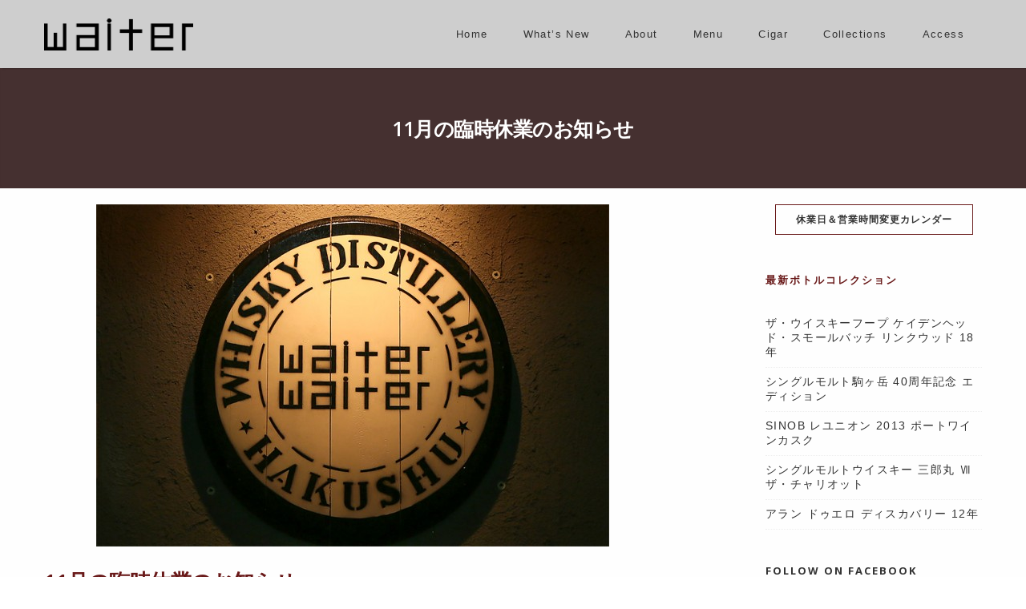

--- FILE ---
content_type: text/html; charset=UTF-8
request_url: https://waiter.jp/6580/
body_size: 22858
content:
<!DOCTYPE html>
<!--[if IE 7]>
<html class="ie ie7" dir="ltr" lang="ja" prefix="og: https://ogp.me/ns#">
<![endif]-->
<!--[if IE 8]>
<html class="ie ie8" dir="ltr" lang="ja" prefix="og: https://ogp.me/ns#">
<![endif]-->
<!--[if !(IE 7) | !(IE 8)  ]><!-->
<html dir="ltr" lang="ja" prefix="og: https://ogp.me/ns#">
<!--<![endif]-->
<head>
	<meta http-equiv="Content-Type" content="text/html; charset=UTF-8" />
	<meta content="text/html; charset=utf-8" http-equiv="Content-Type" />
<!--[if IE 9]>
	<meta http-equiv="X-UA-Compatible" content="IE=9" />
<![endif]-->
	<link rel="pingback" href="https://waiter.jp/xmlrpc.php" />
	<link rel="profile" href="http://gmpg.org/xfn/11" />
	<title>11月の臨時休業のお知らせ | 名古屋鶴舞のオーセンティックなモルトバー Bar Waiter Waiter</title>

		<!-- All in One SEO 4.8.7 - aioseo.com -->
	<meta name="description" content="もう今年も残すところあと僅かとなりましたね。ここで急なお知らせですが、Waiter-Waiter伏見店を来年の" />
	<meta name="robots" content="max-image-preview:large" />
	<meta name="author" content="waiter"/>
	<meta name="keywords" content="最新情報" />
	<link rel="canonical" href="https://waiter.jp/6580/" />
	<meta name="generator" content="All in One SEO (AIOSEO) 4.8.7" />
		<meta property="og:locale" content="ja_JP" />
		<meta property="og:site_name" content="Bar Waiter Waiter | 地下鉄鶴舞の裏通りにひっそりたたずむオーセンティックスタイルのモルトバー。豊富な品揃えのボトラーズモルトウイスキーは、アイラ、ハイランド、スペイサイドを始めとしたスコッチ各地域の蒸留所から230種類以上をコレクション。さらにマニア垂涎のオールドヴィンテージや入手困難な希少ボトルなども。" />
		<meta property="og:type" content="article" />
		<meta property="og:title" content="11月の臨時休業のお知らせ | 名古屋鶴舞のオーセンティックなモルトバー Bar Waiter Waiter" />
		<meta property="og:description" content="もう今年も残すところあと僅かとなりましたね。ここで急なお知らせですが、Waiter-Waiter伏見店を来年の" />
		<meta property="og:url" content="https://waiter.jp/6580/" />
		<meta property="article:published_time" content="2018-10-31T05:31:43+00:00" />
		<meta property="article:modified_time" content="2018-10-31T05:31:43+00:00" />
		<meta name="twitter:card" content="summary" />
		<meta name="twitter:title" content="11月の臨時休業のお知らせ | 名古屋鶴舞のオーセンティックなモルトバー Bar Waiter Waiter" />
		<meta name="twitter:description" content="もう今年も残すところあと僅かとなりましたね。ここで急なお知らせですが、Waiter-Waiter伏見店を来年の" />
		<script type="application/ld+json" class="aioseo-schema">
			{"@context":"https:\/\/schema.org","@graph":[{"@type":"Article","@id":"https:\/\/waiter.jp\/6580\/#article","name":"11\u6708\u306e\u81e8\u6642\u4f11\u696d\u306e\u304a\u77e5\u3089\u305b | \u540d\u53e4\u5c4b\u9db4\u821e\u306e\u30aa\u30fc\u30bb\u30f3\u30c6\u30a3\u30c3\u30af\u306a\u30e2\u30eb\u30c8\u30d0\u30fc Bar Waiter Waiter","headline":"11\u6708\u306e\u81e8\u6642\u4f11\u696d\u306e\u304a\u77e5\u3089\u305b","author":{"@id":"https:\/\/waiter.jp\/author\/waiter\/#author"},"publisher":{"@id":"https:\/\/waiter.jp\/#organization"},"image":{"@type":"ImageObject","url":"https:\/\/waiter.jp\/wp-content\/uploads\/2017\/02\/fushimi06.jpg","width":640,"height":427,"caption":"\u30a6\u30a8\u30a4\u30bf\u30fc\u30a6\u30a8\u30a4\u30bf\u30fc\u770b\u677f"},"datePublished":"2018-10-31T14:31:43+09:00","dateModified":"2018-10-31T14:31:43+09:00","inLanguage":"ja","mainEntityOfPage":{"@id":"https:\/\/waiter.jp\/6580\/#webpage"},"isPartOf":{"@id":"https:\/\/waiter.jp\/6580\/#webpage"},"articleSection":"\u6700\u65b0\u60c5\u5831"},{"@type":"BreadcrumbList","@id":"https:\/\/waiter.jp\/6580\/#breadcrumblist","itemListElement":[{"@type":"ListItem","@id":"https:\/\/waiter.jp#listItem","position":1,"name":"Home","item":"https:\/\/waiter.jp","nextItem":{"@type":"ListItem","@id":"https:\/\/waiter.jp\/newscate\/info\/#listItem","name":"\u6700\u65b0\u60c5\u5831"}},{"@type":"ListItem","@id":"https:\/\/waiter.jp\/newscate\/info\/#listItem","position":2,"name":"\u6700\u65b0\u60c5\u5831","item":"https:\/\/waiter.jp\/newscate\/info\/","nextItem":{"@type":"ListItem","@id":"https:\/\/waiter.jp\/6580\/#listItem","name":"11\u6708\u306e\u81e8\u6642\u4f11\u696d\u306e\u304a\u77e5\u3089\u305b"},"previousItem":{"@type":"ListItem","@id":"https:\/\/waiter.jp#listItem","name":"Home"}},{"@type":"ListItem","@id":"https:\/\/waiter.jp\/6580\/#listItem","position":3,"name":"11\u6708\u306e\u81e8\u6642\u4f11\u696d\u306e\u304a\u77e5\u3089\u305b","previousItem":{"@type":"ListItem","@id":"https:\/\/waiter.jp\/newscate\/info\/#listItem","name":"\u6700\u65b0\u60c5\u5831"}}]},{"@type":"Organization","@id":"https:\/\/waiter.jp\/#organization","name":"Bar Waiter Waiter","description":"\u5730\u4e0b\u9244\u9db4\u821e\u306e\u88cf\u901a\u308a\u306b\u3072\u3063\u305d\u308a\u305f\u305f\u305a\u3080\u30aa\u30fc\u30bb\u30f3\u30c6\u30a3\u30c3\u30af\u30b9\u30bf\u30a4\u30eb\u306e\u30e2\u30eb\u30c8\u30d0\u30fc\u3002\u8c4a\u5bcc\u306a\u54c1\u63c3\u3048\u306e\u30dc\u30c8\u30e9\u30fc\u30ba\u30e2\u30eb\u30c8\u30a6\u30a4\u30b9\u30ad\u30fc\u306f\u3001\u30a2\u30a4\u30e9\u3001\u30cf\u30a4\u30e9\u30f3\u30c9\u3001\u30b9\u30da\u30a4\u30b5\u30a4\u30c9\u3092\u59cb\u3081\u3068\u3057\u305f\u30b9\u30b3\u30c3\u30c1\u5404\u5730\u57df\u306e\u84b8\u7559\u6240\u304b\u3089230\u7a2e\u985e\u4ee5\u4e0a\u3092\u30b3\u30ec\u30af\u30b7\u30e7\u30f3\u3002\u3055\u3089\u306b\u30de\u30cb\u30a2\u5782\u6d8e\u306e\u30aa\u30fc\u30eb\u30c9\u30f4\u30a3\u30f3\u30c6\u30fc\u30b8\u3084\u5165\u624b\u56f0\u96e3\u306a\u5e0c\u5c11\u30dc\u30c8\u30eb\u306a\u3069\u3082\u3002","url":"https:\/\/waiter.jp\/"},{"@type":"Person","@id":"https:\/\/waiter.jp\/author\/waiter\/#author","url":"https:\/\/waiter.jp\/author\/waiter\/","name":"waiter"},{"@type":"WebPage","@id":"https:\/\/waiter.jp\/6580\/#webpage","url":"https:\/\/waiter.jp\/6580\/","name":"11\u6708\u306e\u81e8\u6642\u4f11\u696d\u306e\u304a\u77e5\u3089\u305b | \u540d\u53e4\u5c4b\u9db4\u821e\u306e\u30aa\u30fc\u30bb\u30f3\u30c6\u30a3\u30c3\u30af\u306a\u30e2\u30eb\u30c8\u30d0\u30fc Bar Waiter Waiter","description":"\u3082\u3046\u4eca\u5e74\u3082\u6b8b\u3059\u3068\u3053\u308d\u3042\u3068\u50c5\u304b\u3068\u306a\u308a\u307e\u3057\u305f\u306d\u3002\u3053\u3053\u3067\u6025\u306a\u304a\u77e5\u3089\u305b\u3067\u3059\u304c\u3001Waiter-Waiter\u4f0f\u898b\u5e97\u3092\u6765\u5e74\u306e","inLanguage":"ja","isPartOf":{"@id":"https:\/\/waiter.jp\/#website"},"breadcrumb":{"@id":"https:\/\/waiter.jp\/6580\/#breadcrumblist"},"author":{"@id":"https:\/\/waiter.jp\/author\/waiter\/#author"},"creator":{"@id":"https:\/\/waiter.jp\/author\/waiter\/#author"},"image":{"@type":"ImageObject","url":"https:\/\/waiter.jp\/wp-content\/uploads\/2017\/02\/fushimi06.jpg","@id":"https:\/\/waiter.jp\/6580\/#mainImage","width":640,"height":427,"caption":"\u30a6\u30a8\u30a4\u30bf\u30fc\u30a6\u30a8\u30a4\u30bf\u30fc\u770b\u677f"},"primaryImageOfPage":{"@id":"https:\/\/waiter.jp\/6580\/#mainImage"},"datePublished":"2018-10-31T14:31:43+09:00","dateModified":"2018-10-31T14:31:43+09:00"},{"@type":"WebSite","@id":"https:\/\/waiter.jp\/#website","url":"https:\/\/waiter.jp\/","name":"Bar Waiter Waiter","description":"\u5730\u4e0b\u9244\u9db4\u821e\u306e\u88cf\u901a\u308a\u306b\u3072\u3063\u305d\u308a\u305f\u305f\u305a\u3080\u30aa\u30fc\u30bb\u30f3\u30c6\u30a3\u30c3\u30af\u30b9\u30bf\u30a4\u30eb\u306e\u30e2\u30eb\u30c8\u30d0\u30fc\u3002\u8c4a\u5bcc\u306a\u54c1\u63c3\u3048\u306e\u30dc\u30c8\u30e9\u30fc\u30ba\u30e2\u30eb\u30c8\u30a6\u30a4\u30b9\u30ad\u30fc\u306f\u3001\u30a2\u30a4\u30e9\u3001\u30cf\u30a4\u30e9\u30f3\u30c9\u3001\u30b9\u30da\u30a4\u30b5\u30a4\u30c9\u3092\u59cb\u3081\u3068\u3057\u305f\u30b9\u30b3\u30c3\u30c1\u5404\u5730\u57df\u306e\u84b8\u7559\u6240\u304b\u3089230\u7a2e\u985e\u4ee5\u4e0a\u3092\u30b3\u30ec\u30af\u30b7\u30e7\u30f3\u3002\u3055\u3089\u306b\u30de\u30cb\u30a2\u5782\u6d8e\u306e\u30aa\u30fc\u30eb\u30c9\u30f4\u30a3\u30f3\u30c6\u30fc\u30b8\u3084\u5165\u624b\u56f0\u96e3\u306a\u5e0c\u5c11\u30dc\u30c8\u30eb\u306a\u3069\u3082\u3002","inLanguage":"ja","publisher":{"@id":"https:\/\/waiter.jp\/#organization"}}]}
		</script>
		<!-- All in One SEO -->

<link rel='dns-prefetch' href='//static.addtoany.com' />
<link rel='dns-prefetch' href='//stats.wp.com' />
<link rel='dns-prefetch' href='//fonts.googleapis.com' />
<link rel='dns-prefetch' href='//use.fontawesome.com' />
<link rel='dns-prefetch' href='//c0.wp.com' />
<link rel='dns-prefetch' href='//v0.wordpress.com' />
<link rel="alternate" type="application/rss+xml" title="Bar Waiter Waiter &raquo; フィード" href="https://waiter.jp/feed/" />
<link rel="alternate" type="application/rss+xml" title="Bar Waiter Waiter &raquo; コメントフィード" href="https://waiter.jp/comments/feed/" />
<script type="text/javascript">
/* <![CDATA[ */
window._wpemojiSettings = {"baseUrl":"https:\/\/s.w.org\/images\/core\/emoji\/14.0.0\/72x72\/","ext":".png","svgUrl":"https:\/\/s.w.org\/images\/core\/emoji\/14.0.0\/svg\/","svgExt":".svg","source":{"concatemoji":"https:\/\/waiter.jp\/wp-includes\/js\/wp-emoji-release.min.js?ver=6.4.7"}};
/*! This file is auto-generated */
!function(i,n){var o,s,e;function c(e){try{var t={supportTests:e,timestamp:(new Date).valueOf()};sessionStorage.setItem(o,JSON.stringify(t))}catch(e){}}function p(e,t,n){e.clearRect(0,0,e.canvas.width,e.canvas.height),e.fillText(t,0,0);var t=new Uint32Array(e.getImageData(0,0,e.canvas.width,e.canvas.height).data),r=(e.clearRect(0,0,e.canvas.width,e.canvas.height),e.fillText(n,0,0),new Uint32Array(e.getImageData(0,0,e.canvas.width,e.canvas.height).data));return t.every(function(e,t){return e===r[t]})}function u(e,t,n){switch(t){case"flag":return n(e,"\ud83c\udff3\ufe0f\u200d\u26a7\ufe0f","\ud83c\udff3\ufe0f\u200b\u26a7\ufe0f")?!1:!n(e,"\ud83c\uddfa\ud83c\uddf3","\ud83c\uddfa\u200b\ud83c\uddf3")&&!n(e,"\ud83c\udff4\udb40\udc67\udb40\udc62\udb40\udc65\udb40\udc6e\udb40\udc67\udb40\udc7f","\ud83c\udff4\u200b\udb40\udc67\u200b\udb40\udc62\u200b\udb40\udc65\u200b\udb40\udc6e\u200b\udb40\udc67\u200b\udb40\udc7f");case"emoji":return!n(e,"\ud83e\udef1\ud83c\udffb\u200d\ud83e\udef2\ud83c\udfff","\ud83e\udef1\ud83c\udffb\u200b\ud83e\udef2\ud83c\udfff")}return!1}function f(e,t,n){var r="undefined"!=typeof WorkerGlobalScope&&self instanceof WorkerGlobalScope?new OffscreenCanvas(300,150):i.createElement("canvas"),a=r.getContext("2d",{willReadFrequently:!0}),o=(a.textBaseline="top",a.font="600 32px Arial",{});return e.forEach(function(e){o[e]=t(a,e,n)}),o}function t(e){var t=i.createElement("script");t.src=e,t.defer=!0,i.head.appendChild(t)}"undefined"!=typeof Promise&&(o="wpEmojiSettingsSupports",s=["flag","emoji"],n.supports={everything:!0,everythingExceptFlag:!0},e=new Promise(function(e){i.addEventListener("DOMContentLoaded",e,{once:!0})}),new Promise(function(t){var n=function(){try{var e=JSON.parse(sessionStorage.getItem(o));if("object"==typeof e&&"number"==typeof e.timestamp&&(new Date).valueOf()<e.timestamp+604800&&"object"==typeof e.supportTests)return e.supportTests}catch(e){}return null}();if(!n){if("undefined"!=typeof Worker&&"undefined"!=typeof OffscreenCanvas&&"undefined"!=typeof URL&&URL.createObjectURL&&"undefined"!=typeof Blob)try{var e="postMessage("+f.toString()+"("+[JSON.stringify(s),u.toString(),p.toString()].join(",")+"));",r=new Blob([e],{type:"text/javascript"}),a=new Worker(URL.createObjectURL(r),{name:"wpTestEmojiSupports"});return void(a.onmessage=function(e){c(n=e.data),a.terminate(),t(n)})}catch(e){}c(n=f(s,u,p))}t(n)}).then(function(e){for(var t in e)n.supports[t]=e[t],n.supports.everything=n.supports.everything&&n.supports[t],"flag"!==t&&(n.supports.everythingExceptFlag=n.supports.everythingExceptFlag&&n.supports[t]);n.supports.everythingExceptFlag=n.supports.everythingExceptFlag&&!n.supports.flag,n.DOMReady=!1,n.readyCallback=function(){n.DOMReady=!0}}).then(function(){return e}).then(function(){var e;n.supports.everything||(n.readyCallback(),(e=n.source||{}).concatemoji?t(e.concatemoji):e.wpemoji&&e.twemoji&&(t(e.twemoji),t(e.wpemoji)))}))}((window,document),window._wpemojiSettings);
/* ]]> */
</script>
<style id='wp-emoji-styles-inline-css' type='text/css'>

	img.wp-smiley, img.emoji {
		display: inline !important;
		border: none !important;
		box-shadow: none !important;
		height: 1em !important;
		width: 1em !important;
		margin: 0 0.07em !important;
		vertical-align: -0.1em !important;
		background: none !important;
		padding: 0 !important;
	}
</style>
<link rel='stylesheet' id='wp-block-library-css' href='https://c0.wp.com/c/6.4.7/wp-includes/css/dist/block-library/style.min.css' type='text/css' media='all' />
<style id='wp-block-library-inline-css' type='text/css'>
.has-text-align-justify{text-align:justify;}
</style>
<link rel='stylesheet' id='mediaelement-css' href='https://c0.wp.com/c/6.4.7/wp-includes/js/mediaelement/mediaelementplayer-legacy.min.css' type='text/css' media='all' />
<link rel='stylesheet' id='wp-mediaelement-css' href='https://c0.wp.com/c/6.4.7/wp-includes/js/mediaelement/wp-mediaelement.min.css' type='text/css' media='all' />
<style id='jetpack-sharing-buttons-style-inline-css' type='text/css'>
.jetpack-sharing-buttons__services-list{display:flex;flex-direction:row;flex-wrap:wrap;gap:0;list-style-type:none;margin:5px;padding:0}.jetpack-sharing-buttons__services-list.has-small-icon-size{font-size:12px}.jetpack-sharing-buttons__services-list.has-normal-icon-size{font-size:16px}.jetpack-sharing-buttons__services-list.has-large-icon-size{font-size:24px}.jetpack-sharing-buttons__services-list.has-huge-icon-size{font-size:36px}@media print{.jetpack-sharing-buttons__services-list{display:none!important}}.editor-styles-wrapper .wp-block-jetpack-sharing-buttons{gap:0;padding-inline-start:0}ul.jetpack-sharing-buttons__services-list.has-background{padding:1.25em 2.375em}
</style>
<style id='classic-theme-styles-inline-css' type='text/css'>
/*! This file is auto-generated */
.wp-block-button__link{color:#fff;background-color:#32373c;border-radius:9999px;box-shadow:none;text-decoration:none;padding:calc(.667em + 2px) calc(1.333em + 2px);font-size:1.125em}.wp-block-file__button{background:#32373c;color:#fff;text-decoration:none}
</style>
<style id='global-styles-inline-css' type='text/css'>
body{--wp--preset--color--black: #000000;--wp--preset--color--cyan-bluish-gray: #abb8c3;--wp--preset--color--white: #ffffff;--wp--preset--color--pale-pink: #f78da7;--wp--preset--color--vivid-red: #cf2e2e;--wp--preset--color--luminous-vivid-orange: #ff6900;--wp--preset--color--luminous-vivid-amber: #fcb900;--wp--preset--color--light-green-cyan: #7bdcb5;--wp--preset--color--vivid-green-cyan: #00d084;--wp--preset--color--pale-cyan-blue: #8ed1fc;--wp--preset--color--vivid-cyan-blue: #0693e3;--wp--preset--color--vivid-purple: #9b51e0;--wp--preset--gradient--vivid-cyan-blue-to-vivid-purple: linear-gradient(135deg,rgba(6,147,227,1) 0%,rgb(155,81,224) 100%);--wp--preset--gradient--light-green-cyan-to-vivid-green-cyan: linear-gradient(135deg,rgb(122,220,180) 0%,rgb(0,208,130) 100%);--wp--preset--gradient--luminous-vivid-amber-to-luminous-vivid-orange: linear-gradient(135deg,rgba(252,185,0,1) 0%,rgba(255,105,0,1) 100%);--wp--preset--gradient--luminous-vivid-orange-to-vivid-red: linear-gradient(135deg,rgba(255,105,0,1) 0%,rgb(207,46,46) 100%);--wp--preset--gradient--very-light-gray-to-cyan-bluish-gray: linear-gradient(135deg,rgb(238,238,238) 0%,rgb(169,184,195) 100%);--wp--preset--gradient--cool-to-warm-spectrum: linear-gradient(135deg,rgb(74,234,220) 0%,rgb(151,120,209) 20%,rgb(207,42,186) 40%,rgb(238,44,130) 60%,rgb(251,105,98) 80%,rgb(254,248,76) 100%);--wp--preset--gradient--blush-light-purple: linear-gradient(135deg,rgb(255,206,236) 0%,rgb(152,150,240) 100%);--wp--preset--gradient--blush-bordeaux: linear-gradient(135deg,rgb(254,205,165) 0%,rgb(254,45,45) 50%,rgb(107,0,62) 100%);--wp--preset--gradient--luminous-dusk: linear-gradient(135deg,rgb(255,203,112) 0%,rgb(199,81,192) 50%,rgb(65,88,208) 100%);--wp--preset--gradient--pale-ocean: linear-gradient(135deg,rgb(255,245,203) 0%,rgb(182,227,212) 50%,rgb(51,167,181) 100%);--wp--preset--gradient--electric-grass: linear-gradient(135deg,rgb(202,248,128) 0%,rgb(113,206,126) 100%);--wp--preset--gradient--midnight: linear-gradient(135deg,rgb(2,3,129) 0%,rgb(40,116,252) 100%);--wp--preset--font-size--small: 13px;--wp--preset--font-size--medium: 20px;--wp--preset--font-size--large: 36px;--wp--preset--font-size--x-large: 42px;--wp--preset--spacing--20: 0.44rem;--wp--preset--spacing--30: 0.67rem;--wp--preset--spacing--40: 1rem;--wp--preset--spacing--50: 1.5rem;--wp--preset--spacing--60: 2.25rem;--wp--preset--spacing--70: 3.38rem;--wp--preset--spacing--80: 5.06rem;--wp--preset--shadow--natural: 6px 6px 9px rgba(0, 0, 0, 0.2);--wp--preset--shadow--deep: 12px 12px 50px rgba(0, 0, 0, 0.4);--wp--preset--shadow--sharp: 6px 6px 0px rgba(0, 0, 0, 0.2);--wp--preset--shadow--outlined: 6px 6px 0px -3px rgba(255, 255, 255, 1), 6px 6px rgba(0, 0, 0, 1);--wp--preset--shadow--crisp: 6px 6px 0px rgba(0, 0, 0, 1);}:where(.is-layout-flex){gap: 0.5em;}:where(.is-layout-grid){gap: 0.5em;}body .is-layout-flow > .alignleft{float: left;margin-inline-start: 0;margin-inline-end: 2em;}body .is-layout-flow > .alignright{float: right;margin-inline-start: 2em;margin-inline-end: 0;}body .is-layout-flow > .aligncenter{margin-left: auto !important;margin-right: auto !important;}body .is-layout-constrained > .alignleft{float: left;margin-inline-start: 0;margin-inline-end: 2em;}body .is-layout-constrained > .alignright{float: right;margin-inline-start: 2em;margin-inline-end: 0;}body .is-layout-constrained > .aligncenter{margin-left: auto !important;margin-right: auto !important;}body .is-layout-constrained > :where(:not(.alignleft):not(.alignright):not(.alignfull)){max-width: var(--wp--style--global--content-size);margin-left: auto !important;margin-right: auto !important;}body .is-layout-constrained > .alignwide{max-width: var(--wp--style--global--wide-size);}body .is-layout-flex{display: flex;}body .is-layout-flex{flex-wrap: wrap;align-items: center;}body .is-layout-flex > *{margin: 0;}body .is-layout-grid{display: grid;}body .is-layout-grid > *{margin: 0;}:where(.wp-block-columns.is-layout-flex){gap: 2em;}:where(.wp-block-columns.is-layout-grid){gap: 2em;}:where(.wp-block-post-template.is-layout-flex){gap: 1.25em;}:where(.wp-block-post-template.is-layout-grid){gap: 1.25em;}.has-black-color{color: var(--wp--preset--color--black) !important;}.has-cyan-bluish-gray-color{color: var(--wp--preset--color--cyan-bluish-gray) !important;}.has-white-color{color: var(--wp--preset--color--white) !important;}.has-pale-pink-color{color: var(--wp--preset--color--pale-pink) !important;}.has-vivid-red-color{color: var(--wp--preset--color--vivid-red) !important;}.has-luminous-vivid-orange-color{color: var(--wp--preset--color--luminous-vivid-orange) !important;}.has-luminous-vivid-amber-color{color: var(--wp--preset--color--luminous-vivid-amber) !important;}.has-light-green-cyan-color{color: var(--wp--preset--color--light-green-cyan) !important;}.has-vivid-green-cyan-color{color: var(--wp--preset--color--vivid-green-cyan) !important;}.has-pale-cyan-blue-color{color: var(--wp--preset--color--pale-cyan-blue) !important;}.has-vivid-cyan-blue-color{color: var(--wp--preset--color--vivid-cyan-blue) !important;}.has-vivid-purple-color{color: var(--wp--preset--color--vivid-purple) !important;}.has-black-background-color{background-color: var(--wp--preset--color--black) !important;}.has-cyan-bluish-gray-background-color{background-color: var(--wp--preset--color--cyan-bluish-gray) !important;}.has-white-background-color{background-color: var(--wp--preset--color--white) !important;}.has-pale-pink-background-color{background-color: var(--wp--preset--color--pale-pink) !important;}.has-vivid-red-background-color{background-color: var(--wp--preset--color--vivid-red) !important;}.has-luminous-vivid-orange-background-color{background-color: var(--wp--preset--color--luminous-vivid-orange) !important;}.has-luminous-vivid-amber-background-color{background-color: var(--wp--preset--color--luminous-vivid-amber) !important;}.has-light-green-cyan-background-color{background-color: var(--wp--preset--color--light-green-cyan) !important;}.has-vivid-green-cyan-background-color{background-color: var(--wp--preset--color--vivid-green-cyan) !important;}.has-pale-cyan-blue-background-color{background-color: var(--wp--preset--color--pale-cyan-blue) !important;}.has-vivid-cyan-blue-background-color{background-color: var(--wp--preset--color--vivid-cyan-blue) !important;}.has-vivid-purple-background-color{background-color: var(--wp--preset--color--vivid-purple) !important;}.has-black-border-color{border-color: var(--wp--preset--color--black) !important;}.has-cyan-bluish-gray-border-color{border-color: var(--wp--preset--color--cyan-bluish-gray) !important;}.has-white-border-color{border-color: var(--wp--preset--color--white) !important;}.has-pale-pink-border-color{border-color: var(--wp--preset--color--pale-pink) !important;}.has-vivid-red-border-color{border-color: var(--wp--preset--color--vivid-red) !important;}.has-luminous-vivid-orange-border-color{border-color: var(--wp--preset--color--luminous-vivid-orange) !important;}.has-luminous-vivid-amber-border-color{border-color: var(--wp--preset--color--luminous-vivid-amber) !important;}.has-light-green-cyan-border-color{border-color: var(--wp--preset--color--light-green-cyan) !important;}.has-vivid-green-cyan-border-color{border-color: var(--wp--preset--color--vivid-green-cyan) !important;}.has-pale-cyan-blue-border-color{border-color: var(--wp--preset--color--pale-cyan-blue) !important;}.has-vivid-cyan-blue-border-color{border-color: var(--wp--preset--color--vivid-cyan-blue) !important;}.has-vivid-purple-border-color{border-color: var(--wp--preset--color--vivid-purple) !important;}.has-vivid-cyan-blue-to-vivid-purple-gradient-background{background: var(--wp--preset--gradient--vivid-cyan-blue-to-vivid-purple) !important;}.has-light-green-cyan-to-vivid-green-cyan-gradient-background{background: var(--wp--preset--gradient--light-green-cyan-to-vivid-green-cyan) !important;}.has-luminous-vivid-amber-to-luminous-vivid-orange-gradient-background{background: var(--wp--preset--gradient--luminous-vivid-amber-to-luminous-vivid-orange) !important;}.has-luminous-vivid-orange-to-vivid-red-gradient-background{background: var(--wp--preset--gradient--luminous-vivid-orange-to-vivid-red) !important;}.has-very-light-gray-to-cyan-bluish-gray-gradient-background{background: var(--wp--preset--gradient--very-light-gray-to-cyan-bluish-gray) !important;}.has-cool-to-warm-spectrum-gradient-background{background: var(--wp--preset--gradient--cool-to-warm-spectrum) !important;}.has-blush-light-purple-gradient-background{background: var(--wp--preset--gradient--blush-light-purple) !important;}.has-blush-bordeaux-gradient-background{background: var(--wp--preset--gradient--blush-bordeaux) !important;}.has-luminous-dusk-gradient-background{background: var(--wp--preset--gradient--luminous-dusk) !important;}.has-pale-ocean-gradient-background{background: var(--wp--preset--gradient--pale-ocean) !important;}.has-electric-grass-gradient-background{background: var(--wp--preset--gradient--electric-grass) !important;}.has-midnight-gradient-background{background: var(--wp--preset--gradient--midnight) !important;}.has-small-font-size{font-size: var(--wp--preset--font-size--small) !important;}.has-medium-font-size{font-size: var(--wp--preset--font-size--medium) !important;}.has-large-font-size{font-size: var(--wp--preset--font-size--large) !important;}.has-x-large-font-size{font-size: var(--wp--preset--font-size--x-large) !important;}
.wp-block-navigation a:where(:not(.wp-element-button)){color: inherit;}
:where(.wp-block-post-template.is-layout-flex){gap: 1.25em;}:where(.wp-block-post-template.is-layout-grid){gap: 1.25em;}
:where(.wp-block-columns.is-layout-flex){gap: 2em;}:where(.wp-block-columns.is-layout-grid){gap: 2em;}
.wp-block-pullquote{font-size: 1.5em;line-height: 1.6;}
</style>
<link rel='stylesheet' id='contact-form-7-css' href='https://waiter.jp/wp-content/plugins/contact-form-7/includes/css/styles.css?ver=5.7.4' type='text/css' media='all' />
<link rel='stylesheet' id='advertica-style-css' href='https://waiter.jp/wp-content/themes/advertica-waiter/style.css?ver=6.4.7' type='text/css' media='all' />
<link rel='stylesheet' id='advertica-animation-stylesheet-css' href='https://waiter.jp/wp-content/themes/advertica/css/skt-animation.css?ver=1.0.0' type='text/css' media='all' />
<link rel='stylesheet' id='advertica-flexslider-stylesheet-css' href='https://waiter.jp/wp-content/themes/advertica/css/flexslider.css?ver=1.0.0' type='text/css' media='all' />
<link rel='stylesheet' id='sktcolorbox-theme-stylesheet-css' href='https://waiter.jp/wp-content/themes/advertica/css/prettyPhoto.css?ver=1.0.0' type='text/css' media='all' />
<link rel='stylesheet' id='sktawesome-theme-stylesheet-css' href='https://waiter.jp/wp-content/themes/advertica/css/font-awesome.css?ver=1.0.0' type='text/css' media='all' />
<link rel='stylesheet' id='sktddsmoothmenu-superfish-stylesheet-css' href='https://waiter.jp/wp-content/themes/advertica/css/superfish.css?ver=1.0.0' type='text/css' media='all' />
<link rel='stylesheet' id='portfolioStyle-theme-stylesheet-css' href='https://waiter.jp/wp-content/themes/advertica/css/portfolioStyle.css?ver=1.0.0' type='text/css' media='all' />
<link rel='stylesheet' id='bootstrap-responsive-theme-stylesheet-css' href='https://waiter.jp/wp-content/themes/advertica/css/bootstrap-responsive.css?ver=1.0.0' type='text/css' media='all' />
<link rel='stylesheet' id='googleFontsRoboto-css' href='https://fonts.googleapis.com/css?family=Roboto+Condensed%3A400%2C400italic%2C300italic%2C300&#038;ver=1.0.0' type='text/css' media='all' />
<link rel='stylesheet' id='googleFontsLato-css' href='https://fonts.googleapis.com/css?family=Lato%3A400%2C700&#038;ver=1.0.0' type='text/css' media='all' />
<link rel='stylesheet' id='googleFontsOpenSans-css' href='https://fonts.googleapis.com/css?family=Open+Sans%3A400%2C600%2C700%2C300%2C800&#038;subset=latin%2Ccyrillic-ext%2Cgreek-ext%2Cgreek%2Cvietnamese%2Clatin-ext%2Ccyrillic&#038;ver=1.0.0' type='text/css' media='all' />
<link rel='stylesheet' id='skt-shortcodes-css-css' href='https://waiter.jp/wp-content/themes/advertica/SketchBoard/functions/shortcodes/css/shortcodes.css?ver=1.0' type='text/css' media='all' />
<link rel='stylesheet' id='skt-tolltip-css-css' href='https://waiter.jp/wp-content/themes/advertica/SketchBoard/functions/shortcodes/css/tipTip.css?ver=1.0' type='text/css' media='all' />
<style id='jetpack_facebook_likebox-inline-css' type='text/css'>
.widget_facebook_likebox {
	overflow: hidden;
}

</style>
<link rel='stylesheet' id='tablepress-default-css' href='https://waiter.jp/wp-content/plugins/tablepress/css/build/default.css?ver=3.2.1' type='text/css' media='all' />
<link rel='stylesheet' id='font-awesome-official-css' href='https://use.fontawesome.com/releases/v5.15.3/css/all.css' type='text/css' media='all' integrity="sha384-SZXxX4whJ79/gErwcOYf+zWLeJdY/qpuqC4cAa9rOGUstPomtqpuNWT9wdPEn2fk" crossorigin="anonymous" />
<link rel='stylesheet' id='addtoany-css' href='https://waiter.jp/wp-content/plugins/add-to-any/addtoany.min.css?ver=1.16' type='text/css' media='all' />
<link rel='stylesheet' id='dashicons-css' href='https://c0.wp.com/c/6.4.7/wp-includes/css/dashicons.min.css' type='text/css' media='all' />
<link rel='stylesheet' id='my-calendar-reset-css' href='https://waiter.jp/wp-content/plugins/my-calendar/css/reset.css?ver=3.4.24' type='text/css' media='all' />
<link rel='stylesheet' id='my-calendar-style-css' href='https://waiter.jp/wp-content/plugins/my-calendar/styles/twentytwentyone.css?ver=3.4.24-twentytwentyone-css' type='text/css' media='all' />
<style id='my-calendar-style-inline-css' type='text/css'>

/* Styles by My Calendar - Joseph C Dolson https://www.joedolson.com/ */

.mc-main .mc_1 .event-title, .mc-main .mc_1 .event-title a { background: #dd0000 !important; color: #ffffff !important; }
.mc-main .mc_1 .event-title a:hover, .mc-main .mc_1 .event-title a:focus { background: #aa0000 !important;}
.mc-main .mc_2 .event-title, .mc-main .mc_2 .event-title a { background: #c12ec9 !important; color: #ffffff !important; }
.mc-main .mc_2 .event-title a:hover, .mc-main .mc_2 .event-title a:focus { background: #8e0096 !important;}
.mc-main {--primary-dark: #313233; --primary-light: #fff; --secondary-light: #fff; --secondary-dark: #000; --highlight-dark: #666; --highlight-light: #efefef; --category-mc_1: #dd0000; --category-mc_2: #c12ec9; }
</style>
<link rel='stylesheet' id='font-awesome-official-v4shim-css' href='https://use.fontawesome.com/releases/v5.15.3/css/v4-shims.css' type='text/css' media='all' integrity="sha384-C2B+KlPW+WkR0Ld9loR1x3cXp7asA0iGVodhCoJ4hwrWm/d9qKS59BGisq+2Y0/D" crossorigin="anonymous" />
<style id='font-awesome-official-v4shim-inline-css' type='text/css'>
@font-face {
font-family: "FontAwesome";
font-display: block;
src: url("https://use.fontawesome.com/releases/v5.15.3/webfonts/fa-brands-400.eot"),
		url("https://use.fontawesome.com/releases/v5.15.3/webfonts/fa-brands-400.eot?#iefix") format("embedded-opentype"),
		url("https://use.fontawesome.com/releases/v5.15.3/webfonts/fa-brands-400.woff2") format("woff2"),
		url("https://use.fontawesome.com/releases/v5.15.3/webfonts/fa-brands-400.woff") format("woff"),
		url("https://use.fontawesome.com/releases/v5.15.3/webfonts/fa-brands-400.ttf") format("truetype"),
		url("https://use.fontawesome.com/releases/v5.15.3/webfonts/fa-brands-400.svg#fontawesome") format("svg");
}

@font-face {
font-family: "FontAwesome";
font-display: block;
src: url("https://use.fontawesome.com/releases/v5.15.3/webfonts/fa-solid-900.eot"),
		url("https://use.fontawesome.com/releases/v5.15.3/webfonts/fa-solid-900.eot?#iefix") format("embedded-opentype"),
		url("https://use.fontawesome.com/releases/v5.15.3/webfonts/fa-solid-900.woff2") format("woff2"),
		url("https://use.fontawesome.com/releases/v5.15.3/webfonts/fa-solid-900.woff") format("woff"),
		url("https://use.fontawesome.com/releases/v5.15.3/webfonts/fa-solid-900.ttf") format("truetype"),
		url("https://use.fontawesome.com/releases/v5.15.3/webfonts/fa-solid-900.svg#fontawesome") format("svg");
}

@font-face {
font-family: "FontAwesome";
font-display: block;
src: url("https://use.fontawesome.com/releases/v5.15.3/webfonts/fa-regular-400.eot"),
		url("https://use.fontawesome.com/releases/v5.15.3/webfonts/fa-regular-400.eot?#iefix") format("embedded-opentype"),
		url("https://use.fontawesome.com/releases/v5.15.3/webfonts/fa-regular-400.woff2") format("woff2"),
		url("https://use.fontawesome.com/releases/v5.15.3/webfonts/fa-regular-400.woff") format("woff"),
		url("https://use.fontawesome.com/releases/v5.15.3/webfonts/fa-regular-400.ttf") format("truetype"),
		url("https://use.fontawesome.com/releases/v5.15.3/webfonts/fa-regular-400.svg#fontawesome") format("svg");
unicode-range: U+F004-F005,U+F007,U+F017,U+F022,U+F024,U+F02E,U+F03E,U+F044,U+F057-F059,U+F06E,U+F070,U+F075,U+F07B-F07C,U+F080,U+F086,U+F089,U+F094,U+F09D,U+F0A0,U+F0A4-F0A7,U+F0C5,U+F0C7-F0C8,U+F0E0,U+F0EB,U+F0F3,U+F0F8,U+F0FE,U+F111,U+F118-F11A,U+F11C,U+F133,U+F144,U+F146,U+F14A,U+F14D-F14E,U+F150-F152,U+F15B-F15C,U+F164-F165,U+F185-F186,U+F191-F192,U+F1AD,U+F1C1-F1C9,U+F1CD,U+F1D8,U+F1E3,U+F1EA,U+F1F6,U+F1F9,U+F20A,U+F247-F249,U+F24D,U+F254-F25B,U+F25D,U+F267,U+F271-F274,U+F279,U+F28B,U+F28D,U+F2B5-F2B6,U+F2B9,U+F2BB,U+F2BD,U+F2C1-F2C2,U+F2D0,U+F2D2,U+F2DC,U+F2ED,U+F328,U+F358-F35B,U+F3A5,U+F3D1,U+F410,U+F4AD;
}
</style>
<link rel='stylesheet' id='jetpack_css-css' href='https://c0.wp.com/p/jetpack/13.2.3/css/jetpack.css' type='text/css' media='all' />
<script type="text/javascript" src="https://c0.wp.com/c/6.4.7/wp-includes/js/jquery/jquery.min.js" id="jquery-core-js"></script>
<script type="text/javascript" src="https://c0.wp.com/c/6.4.7/wp-includes/js/jquery/jquery-migrate.min.js" id="jquery-migrate-js"></script>
<script type="text/javascript" id="jetpack_related-posts-js-extra">
/* <![CDATA[ */
var related_posts_js_options = {"post_heading":"h4"};
/* ]]> */
</script>
<script type="text/javascript" src="https://c0.wp.com/p/jetpack/13.2.3/_inc/build/related-posts/related-posts.min.js" id="jetpack_related-posts-js"></script>
<script type="text/javascript" id="addtoany-core-js-before">
/* <![CDATA[ */
window.a2a_config=window.a2a_config||{};a2a_config.callbacks=[];a2a_config.overlays=[];a2a_config.templates={};a2a_localize = {
	Share: "共有",
	Save: "ブックマーク",
	Subscribe: "購読",
	Email: "メール",
	Bookmark: "ブックマーク",
	ShowAll: "すべて表示する",
	ShowLess: "小さく表示する",
	FindServices: "サービスを探す",
	FindAnyServiceToAddTo: "追加するサービスを今すぐ探す",
	PoweredBy: "Powered by",
	ShareViaEmail: "メールでシェアする",
	SubscribeViaEmail: "メールで購読する",
	BookmarkInYourBrowser: "ブラウザにブックマーク",
	BookmarkInstructions: "このページをブックマークするには、 Ctrl+D または \u2318+D を押下。",
	AddToYourFavorites: "お気に入りに追加",
	SendFromWebOrProgram: "任意のメールアドレスまたはメールプログラムから送信",
	EmailProgram: "メールプログラム",
	More: "詳細&#8230;",
	ThanksForSharing: "共有ありがとうございます !",
	ThanksForFollowing: "フォローありがとうございます !"
};
/* ]]> */
</script>
<script type="text/javascript" async src="https://static.addtoany.com/menu/page.js" id="addtoany-core-js"></script>
<script type="text/javascript" async src="https://waiter.jp/wp-content/plugins/add-to-any/addtoany.min.js?ver=1.1" id="addtoany-jquery-js"></script>
<script type="text/javascript" src="https://waiter.jp/wp-content/plugins/revslider/public/assets/js/rbtools.min.js?ver=6.6.10" async id="tp-tools-js"></script>
<script type="text/javascript" src="https://waiter.jp/wp-content/plugins/revslider/public/assets/js/rs6.min.js?ver=6.6.10" async id="revmin-js"></script>
<script type="text/javascript" id="wpgmza_data-js-extra">
/* <![CDATA[ */
var wpgmza_google_api_status = {"message":"Enqueued","code":"ENQUEUED"};
/* ]]> */
</script>
<script type="text/javascript" src="https://waiter.jp/wp-content/plugins/wp-google-maps/wpgmza_data.js?ver=6.4.7" id="wpgmza_data-js"></script>
<link rel="https://api.w.org/" href="https://waiter.jp/wp-json/" /><link rel="alternate" type="application/json" href="https://waiter.jp/wp-json/wp/v2/posts/6580" /><link rel="EditURI" type="application/rsd+xml" title="RSD" href="https://waiter.jp/xmlrpc.php?rsd" />
<meta name="generator" content="WordPress 6.4.7" />
<link rel='shortlink' href='https://wp.me/p8myeD-1I8' />
<link rel="alternate" type="application/json+oembed" href="https://waiter.jp/wp-json/oembed/1.0/embed?url=https%3A%2F%2Fwaiter.jp%2F6580%2F" />
<link rel="alternate" type="text/xml+oembed" href="https://waiter.jp/wp-json/oembed/1.0/embed?url=https%3A%2F%2Fwaiter.jp%2F6580%2F&#038;format=xml" />
<meta name="google-site-verification" content="v34NEiVn0dEPenyB6Tsjsg_TSD71eVqhNZiEmnM9yXc" />
	<style>img#wpstats{display:none}</style>
		<style type="text/css">

	/***************** HEADER *****************/
	.skehead-headernav,.header-clone{background: rgba(204,204,204,.95);}

	/**************** LOGO SIZE ***************/
	.skehead-headernav .logo{width:186px;height:40px;}

	/***************** THEME *****************/

	#ascrail2000 div {background: #691919 !important;}
  	 a.skt-featured-icons,.service-icon{ background: #691919;}
	 a.skt-featured-icons:after,.service-icon:after {border-top-color: #691919; }
	 a.skt-featured-icons:before,.service-icon:before {border-bottom-color: #691919; }

	
	.skt_price_table .price_table_inner ul li.table_title{background: #691919; }
	.sticky-post {color : #691919;border-color:rgba(105,25,25,.7)}
	#footer,.skt_price_table .price_table_inner .price_button a { border-color: #691919; }
	.social li a:hover{background: #691919;}
	.social li a:hover:before{color:#fff; }
	.flexslider:hover .flex-next:hover, .flexslider:hover .flex-prev:hover,a#backtop,.slider-link a:hover,#respond input[type="submit"]:hover,.skt-ctabox div.skt-ctabox-button a:hover,#portfolio-division-box a.readmore:hover,#product-division-box a.readmore:hover,#category-division-box a.readmore:hover,.project-item .icon-image,.project-item:hover,.filter li .selected,.filter a:hover,.widget_tag_cloud a:hover,.widget_product_tag_cloud a:hover,.continue a:hover,blockquote,.skt-quote,#advertica-paginate .advertica-current,#advertica-paginate a:hover,.postformat-gallerydirection-nav li a:hover,#wp-calendar,.comments-template .reply a:hover,#content .contact-left form input[type="submit"]:hover,.service-icon:hover,.skt-parallax-button:hover,.sktmenu-toggle,.skt_price_table .price_table_inner .price_button a:hover,#content .skt-service-page div.one_third:hover .service-icon,#content div.one_half .skt-service-page:hover .service-icon  {background-color: #691919; }
	.skt-ctabox div.skt-ctabox-button a,#portfolio-division-box .readmore,#product-division-box .readmore,#category-division-box .readmore,.teammember,.comments-template .reply a,#respond input[type="submit"],.slider-link a,.ske_tab_v ul.ske_tabs li.active,.ske_tab_h ul.ske_tabs li.active,#content .contact-left form input[type="submit"],.filter a,.skt-parallax-button,#advertica-paginate a:hover,#advertica-paginate .advertica-current,#content .contact-left form textarea:focus,#content .contact-left form input[type="text"]:focus, #content .contact-left form input[type="email"]:focus, #content .contact-left form input[type="url"]:focus, #content .contact-left form input[type="tel"]:focus, #content .contact-left form input[type="number"]:focus, #content .contact-left form input[type="range"]:focus, #content .contact-left form input[type="date"]:focus, #content .contact-left form input[type="file"]:focus{border-color:#691919;}
	.clients-items li a:hover{border-bottom-color:#691919;}
	a,.ske-footer-container ul li:hover:before,.ske-footer-container ul li:hover > a,.ske_widget ul ul li:hover:before,.ske_widget ul ul li:hover,.ske_widget ul ul li:hover a,.title a ,.skepost-meta a:hover,.post-tags a:hover,.entry-title a:hover ,.readmore a:hover,#Site-map .sitemap-rows ul li a:hover ,.childpages li a,#Site-map .sitemap-rows .title,.ske_widget a,.ske_widget a:hover,#Site-map .sitemap-rows ul li:hover,#footer .third_wrapper a:hover,.ske-title,#content .contact-left form input[type="submit"],.filter a,span.team_name,#respond input[type="submit"],.reply a, a.comment-edit-link,.skt_price_table .price_in_table .value, .teammember strong .team_name,#content .skt-service-page .one_third:hover .service-box-text h3,.ad-service:hover .service-box-text h3,.mid-box-mid .mid-box:hover .iconbox-content h4,.error-txt,.skt-ctabox .skt-ctabox-content h2 {color: #691919;text-decoration: none;}
	.single #content .title,#content .post-heading,.childpages li ,.fullwidth-heading,.comment-meta a:hover,#respond .required, #wp-calendar tbody a{color: #691919;} 
	#skenav a{color:#333333;}
	#skenav ul ul li a:hover{background-color: #691919;color:#fff;}
	*::-moz-selection{background: #691919;color:#fff;}
	::selection {background: #691919;color:#fff;}
	#full-twitter-box,.progress_bar {background: none repeat scroll 0 0 #691919;}
	#skenav ul li.current_page_item > a,
	#skenav ul li.current-menu-ancestor > a,
	#skenav ul li.current-menu-item > a,
	#skenav ul li.current-menu-parent > a { background-color:#691919;color:#fff;}
	.project-item:hover > .title,.continue a:hover { border-color: #691919;  }
	#searchform input[type="submit"]{ background: none repeat scroll 0 0 #691919;  }
	.ske-footer-container ul li {}
	.col-one .box .title, .col-two .box .title, .col-three .box .title, .col-four .box .title {color: #691919 !important;  }
	.full-bg-breadimage-fixed { background-color: #453030;}		#full-division-box { background-image: url("/wp-content/uploads/2017/01/waiterparallax3.jpg"); }
	
	/***************** Statics BG *****************/
		 #full-static-box { background-image: url("http://www.waiter.jp/wp-content/themes/advertica/images/statics-bg.jpg");}	
	
	/***************** TEAM BG *****************/
	#team-division-box .border_center {border-color: #2B1E07;}
	.team_custom_title.title_center, .team_custom_title.title_center h3 {color: #2B1E07;}
	#team-division-box{background-color: #F1F1F1;}
	
	/***************** PAGINATE *****************/
	#skenav li a:hover,#skenav .sfHover { background-color:#333333;color: #FFFFFF;}
	#skenav .sfHover a { color: #FFFFFF;}
	#skenav ul ul li { background: none repeat scroll 0 0 #333333; color: #FFFFFF; }
	#skenav .ske-menu #menu-secondary-menu li a:hover, #skenav .ske-menu #menu-secondary-menu .current-menu-item a{color: #71C1F2;  }
	.footer-seperator{background-color: rgba(0,0,0,.2);}
	#skenav .ske-menu #menu-secondary-menu li .sub-menu li {	margin: 0;  }

			#map_canvas #map,#map_canvas{height:460px;}
	.teammember {border-bottom-color : rgba(105,25,25,.4);}
 	
	.bread-title-holder h1.title,.cont_nav_inner span,.bread-title-holder .cont_nav_inner p{
		color: #ffffff;
	}

	/***************** Flex Slider *****************/
	.flexslider .slider-title{color: #ffffff;text-shadow: 1px 1px 1px #691919;}
	.flexslider .text{color: #701600;}
	.flexslider .slider-link a{color: #701600;border-color:#701600;}
	.flexslider .slider-link a:hover{color: #fff;border-color:#691919; }
	
	/***************** Form Input Tags *****************/
	form input[type="text"]:focus,form input[type="email"]:focus,
	form input[type="url"]:focus, form input[type="tel"]:focus,
	form input[type="number"]:focus,form input[type="range"]:focus,
	form input[type="date"]:focus,form input[type="file"]:focus,form textarea:focus,form select:focus{ border: 1px solid #691919;}
	form input[type="submit"]{border-color:#691919;color:#691919;}
	form input[type="submit"]:hover{background-color:#691919;color:#fff;}


	/***************** WOOCOMMERCE-STYLE *****************/
	
		
	.woocommerce form .form-row input.input-text:focus, .woocommerce form .form-row textarea:focus, .woocommerce-page form .form-row input.input-text:focus, .woocommerce-page form .form-row textarea:focus,select:focus{ border-color: #691919; } 	
	.woocommerce ul.products li.product .price, .woocommerce-page ul.products li.product .price,
	.woocommerce #content div.product p.price, .woocommerce #content div.product span.price, .woocommerce div.product p.price, .woocommerce div.product span.price, .woocommerce-page #content div.product p.price, .woocommerce-page #content div.product span.price, .woocommerce-page div.product p.price, .woocommerce-page div.product span.price {color: #D83B2D;}
	.woocommerce .products .star-rating, .woocommerce-page .products .star-rating,
	.woocommerce .woocommerce-product-rating .star-rating, .woocommerce-page .woocommerce-product-rating .star-rating,.woocommerce .star-rating, .woocommerce-page .star-rating,.woocommerce-page p.stars a:hover{color: #D83B2D;}
	.woocommerce div.product .woocommerce-tabs ul.tabs li.active, .woocommerce #content div.product .woocommerce-tabs ul.tabs li.active, .woocommerce-page div.product .woocommerce-tabs ul.tabs li.active, .woocommerce-page #content div.product .woocommerce-tabs ul.tabs li.active{border-top-color: #691919;}	
	.woocommerce ul.products li.product a:hover, .woocommerce-page ul.products li.product a:hover,
	.woocommerce #content div.product .product_title, .woocommerce div.product .product_title, .woocommerce-page #content div.product .product_title, .woocommerce-page div.product .product_title {color: #691919;}
	.woocommerce span.onsale, .woocommerce-page span.onsale{background: #691919;}
	.woocommerce #content input.button, .woocommerce #respond input#submit, .woocommerce a.button, .woocommerce button.button, .woocommerce input.button, .woocommerce-page #content input.button, .woocommerce-page #respond input#submit, .woocommerce-page a.button, .woocommerce-page button.button, .woocommerce-page input.button,
	.woocommerce div.product form.cart .button, .woocommerce #content div.product form.cart .button, .woocommerce-page div.product form.cart .button, .woocommerce-page #content div.product form.cart .button,.woocommerce a.button.alt, .woocommerce button.button.alt, .woocommerce input.button.alt, .woocommerce #respond input#submit.alt, .woocommerce #content input.button.alt, .woocommerce-page a.button.alt, .woocommerce-page button.button.alt, .woocommerce-page input.button.alt, .woocommerce-page #respond input#submit.alt, .woocommerce-page #content input.button.alt  	{ color: #691919;border-color: #691919;}
	.woocommerce #content input.button:hover, .woocommerce #respond input#submit:hover, .woocommerce a.button:hover, .woocommerce button.button:hover, .woocommerce input.button:hover, .woocommerce-page #content input.button:hover, .woocommerce-page #respond input#submit:hover, .woocommerce-page a.button:hover, .woocommerce-page button.button:hover, .woocommerce-page input.button:hover,
	.woocommerce a.button.alt:hover, .woocommerce button.button.alt:hover, .woocommerce input.button.alt:hover, .woocommerce #respond input#submit.alt:hover, .woocommerce #content input.button.alt:hover, .woocommerce-page a.button.alt:hover, .woocommerce-page button.button.alt:hover, .woocommerce-page input.button.alt:hover, .woocommerce-page #respond input#submit.alt:hover, .woocommerce-page #content input.button.alt:hover, 
	.woocommerce #content nav.woocommerce-pagination ul li a:focus, .woocommerce #content nav.woocommerce-pagination ul li a:hover, .woocommerce #content nav.woocommerce-pagination ul li span.current, .woocommerce nav.woocommerce-pagination ul li a:focus, .woocommerce nav.woocommerce-pagination ul li a:hover, .woocommerce nav.woocommerce-pagination ul li span.current, .woocommerce-page #content nav.woocommerce-pagination ul li a:focus, .woocommerce-page #content nav.woocommerce-pagination ul li a:hover, .woocommerce-page #content nav.woocommerce-pagination ul li span.current, .woocommerce-page nav.woocommerce-pagination ul li a:focus, .woocommerce-page nav.woocommerce-pagination ul li a:hover, .woocommerce-page nav.woocommerce-pagination ul li span.current,.woocommerce a.button.alt:hover, .woocommerce button.button.alt:hover, .woocommerce input.button.alt:hover, .woocommerce #respond input#submit.alt:hover, .woocommerce #content input.button.alt:hover, .woocommerce-page a.button.alt:hover, .woocommerce-page button.button.alt:hover, .woocommerce-page input.button.alt:hover, .woocommerce-page #respond input#submit.alt:hover, .woocommerce-page #content input.button.alt:hover,form input[type="submit"]:hover {background: #691919!important;color:#fff !important;text-shadow:inherit;}
	.woocommerce #content input.button:hover, .woocommerce #respond input#submit:hover, .woocommerce a.button:hover, .woocommerce button.button:hover, .woocommerce input.button:hover, .woocommerce-page #content input.button:hover, .woocommerce-page #respond input#submit:hover, .woocommerce-page a.button:hover, .woocommerce-page button.button:hover, .woocommerce-page input.button:hover, .woocommerce #content nav.woocommerce-pagination ul li a:focus, .woocommerce #content nav.woocommerce-pagination ul li a:hover, .woocommerce #content nav.woocommerce-pagination ul li span.current, .woocommerce nav.woocommerce-pagination ul li a:focus, .woocommerce nav.woocommerce-pagination ul li a:hover, .woocommerce nav.woocommerce-pagination ul li span.current, .woocommerce-page #content nav.woocommerce-pagination ul li a:focus, .woocommerce-page #content nav.woocommerce-pagination ul li a:hover, .woocommerce-page #content nav.woocommerce-pagination ul li span.current, .woocommerce-page nav.woocommerce-pagination ul li a:focus, .woocommerce-page nav.woocommerce-pagination ul li a:hover, .woocommerce-page nav.woocommerce-pagination ul li span.current{border-color: #691919;}
	.woocommerce #sidebar .ui-slider-handle.ui-state-default.ui-corner-all,#sidebar .ui-slider-range.ui-widget-header.ui-corner-all{background: #691919; }
	
	@media only screen and (max-width : 1025px) {
		#menu-main {
			display:none;
		}

		#header .container {
			width:97%;
		}

		.skehead-headernav .logo {
			margin-bottom: 3px;
			margin-top: 12px;
			position: relative;
		}

		.skehead-headernav.skehead-headernav-shrink .logo {
			margin-top: 1px;
			top: 6px;
		}

	}
</style>

<script type="text/javascript">
jQuery(document).ready(function(){
'use strict';
	jQuery('#menu-main').sktmobilemenu({'fwidth':1025});
});
</script> 		<style type="text/css">
			/* ボトルコレクションページトップカテゴリーリストのタイトル */
.collectionlist h3.ske-title {
	font-size: 110%;
}
/* ボトルコレクションシングルページの画像位置 */
.featured-image-shadow-box {
text-align: center;
}
#content .post .featured-image-shadow-box img.wp-post-image {
clear: both;
margin-left: auto !important;
margin-right: auto !important;
}
.grecaptcha-badge { visibility: hidden; }

table.my-calendar-table tr.mc-row th, table.my-calendar-table tr.mc-row td{
    display: table-cell !important;
}		</style>
		<meta name="viewport" content="width=device-width, initial-scale=1.0, maximum-scale=1.0, user-scalable=no" />
		<style type="text/css">
			/* ボトルコレクションページトップカテゴリーリストのタイトル */
.collectionlist h3.ske-title {
	font-size: 110%;
}
/* ボトルコレクションシングルページの画像位置 */
.featured-image-shadow-box {
text-align: center;
}
#content .post .featured-image-shadow-box img.wp-post-image {
clear: both;
margin-left: auto !important;
margin-right: auto !important;
}
.grecaptcha-badge { visibility: hidden; }

table.my-calendar-table tr.mc-row th, table.my-calendar-table tr.mc-row td{
    display: table-cell !important;
}		</style>
		<meta name="generator" content="Powered by Slider Revolution 6.6.10 - responsive, Mobile-Friendly Slider Plugin for WordPress with comfortable drag and drop interface." />
<link rel="icon" href="https://waiter.jp/wp-content/uploads/2017/01/cropped-waiter_icon-32x32.png" sizes="32x32" />
<link rel="icon" href="https://waiter.jp/wp-content/uploads/2017/01/cropped-waiter_icon-192x192.png" sizes="192x192" />
<link rel="apple-touch-icon" href="https://waiter.jp/wp-content/uploads/2017/01/cropped-waiter_icon-180x180.png" />
<meta name="msapplication-TileImage" content="https://waiter.jp/wp-content/uploads/2017/01/cropped-waiter_icon-270x270.png" />
<script>function setREVStartSize(e){
			//window.requestAnimationFrame(function() {
				window.RSIW = window.RSIW===undefined ? window.innerWidth : window.RSIW;
				window.RSIH = window.RSIH===undefined ? window.innerHeight : window.RSIH;
				try {
					var pw = document.getElementById(e.c).parentNode.offsetWidth,
						newh;
					pw = pw===0 || isNaN(pw) || (e.l=="fullwidth" || e.layout=="fullwidth") ? window.RSIW : pw;
					e.tabw = e.tabw===undefined ? 0 : parseInt(e.tabw);
					e.thumbw = e.thumbw===undefined ? 0 : parseInt(e.thumbw);
					e.tabh = e.tabh===undefined ? 0 : parseInt(e.tabh);
					e.thumbh = e.thumbh===undefined ? 0 : parseInt(e.thumbh);
					e.tabhide = e.tabhide===undefined ? 0 : parseInt(e.tabhide);
					e.thumbhide = e.thumbhide===undefined ? 0 : parseInt(e.thumbhide);
					e.mh = e.mh===undefined || e.mh=="" || e.mh==="auto" ? 0 : parseInt(e.mh,0);
					if(e.layout==="fullscreen" || e.l==="fullscreen")
						newh = Math.max(e.mh,window.RSIH);
					else{
						e.gw = Array.isArray(e.gw) ? e.gw : [e.gw];
						for (var i in e.rl) if (e.gw[i]===undefined || e.gw[i]===0) e.gw[i] = e.gw[i-1];
						e.gh = e.el===undefined || e.el==="" || (Array.isArray(e.el) && e.el.length==0)? e.gh : e.el;
						e.gh = Array.isArray(e.gh) ? e.gh : [e.gh];
						for (var i in e.rl) if (e.gh[i]===undefined || e.gh[i]===0) e.gh[i] = e.gh[i-1];
											
						var nl = new Array(e.rl.length),
							ix = 0,
							sl;
						e.tabw = e.tabhide>=pw ? 0 : e.tabw;
						e.thumbw = e.thumbhide>=pw ? 0 : e.thumbw;
						e.tabh = e.tabhide>=pw ? 0 : e.tabh;
						e.thumbh = e.thumbhide>=pw ? 0 : e.thumbh;
						for (var i in e.rl) nl[i] = e.rl[i]<window.RSIW ? 0 : e.rl[i];
						sl = nl[0];
						for (var i in nl) if (sl>nl[i] && nl[i]>0) { sl = nl[i]; ix=i;}
						var m = pw>(e.gw[ix]+e.tabw+e.thumbw) ? 1 : (pw-(e.tabw+e.thumbw)) / (e.gw[ix]);
						newh =  (e.gh[ix] * m) + (e.tabh + e.thumbh);
					}
					var el = document.getElementById(e.c);
					if (el!==null && el) el.style.height = newh+"px";
					el = document.getElementById(e.c+"_wrapper");
					if (el!==null && el) {
						el.style.height = newh+"px";
						el.style.display = "block";
					}
				} catch(e){
					console.log("Failure at Presize of Slider:" + e)
				}
			//});
		  };</script>
<!-- ## NXS/OG ## --><!-- ## NXSOGTAGS ## --><!-- ## NXS/OG ## -->
</head>
<body class="post-template-default single single-post postid-6580 single-format-standard" >
	<div id="wrapper" class="skepage">


		<div id="header" class="skehead-headernav clearfix">
			<div class="glow">
				<div id="skehead">
					<div class="container">	  
						<div class="row-fluid">	  
							<!-- #logo -->
							<div id="logo" class="span4">
																	<a href="https://waiter.jp" title="Bar Waiter Waiter" ><img class="logo" src="/wp-content/uploads/2017/01/logo.png" alt="Bar Waiter Waiter" /></a>
															</div>
							<!-- #logo -->
							<!-- navigation-->
							<div class="top-nav-menu span8">
							<div id="skenav" class="ske-menu"><ul id="menu-main" class="menu"><li id="menu-item-42" class="menu-item menu-item-type-custom menu-item-object-custom menu-item-42"><a href="http://www.waiter.jp/" class="nav-top-link">Home</a></li>
<li id="menu-item-49" class="menu-item menu-item-type-post_type menu-item-object-page current_page_parent menu-item-49"><a href="https://waiter.jp/news/" class="nav-top-link">What’s New</a></li>
<li id="menu-item-491" class="menu-item menu-item-type-post_type menu-item-object-page menu-item-has-children menu-item-491"><a href="https://waiter.jp/about/" class="nav-top-link">About</a>
<div class=nav-dropdown><ul>
	<li id="menu-item-11089" class="menu-item menu-item-type-custom menu-item-object-custom menu-item-11089"><a href="/about/#holidays" class="nav-top-link-level-1">Holidays</a></li>
</ul></div>
</li>
<li id="menu-item-508" class="menu-item menu-item-type-post_type menu-item-object-page menu-item-508"><a href="https://waiter.jp/menu/" class="nav-top-link">Menu</a></li>
<li id="menu-item-11095" class="menu-item menu-item-type-post_type menu-item-object-page menu-item-11095"><a href="https://waiter.jp/cigar/" class="nav-top-link">Cigar</a></li>
<li id="menu-item-44" class="menu-item menu-item-type-custom menu-item-object-custom menu-item-has-children menu-item-44"><a href="/collection/" class="nav-top-link">Collections</a>
<div class=nav-dropdown><ul>
	<li id="menu-item-531" class="menu-item menu-item-type-taxonomy menu-item-object-bottle_category menu-item-531"><a href="https://waiter.jp/collection/cate/whisky/scotch/" class="nav-top-link-level-1">Scotch Whisky</a></li>
	<li id="menu-item-532" class="menu-item menu-item-type-taxonomy menu-item-object-bottle_category menu-item-532"><a href="https://waiter.jp/collection/cate/whisky/bourbon-rye/" class="nav-top-link-level-1">Bourbon &#038; Rye Whisky</a></li>
	<li id="menu-item-533" class="menu-item menu-item-type-taxonomy menu-item-object-bottle_category menu-item-533"><a href="https://waiter.jp/collection/cate/whisky/japanese/" class="nav-top-link-level-1">Japanese Whisky</a></li>
	<li id="menu-item-534" class="menu-item menu-item-type-taxonomy menu-item-object-bottle_category menu-item-534"><a href="https://waiter.jp/collection/cate/brandy/" class="nav-top-link-level-1">Brandy</a></li>
	<li id="menu-item-535" class="menu-item menu-item-type-taxonomy menu-item-object-bottle_category menu-item-535"><a href="https://waiter.jp/collection/cate/spirits/" class="nav-top-link-level-1">Spirits</a></li>
	<li id="menu-item-536" class="menu-item menu-item-type-taxonomy menu-item-object-bottle_category menu-item-536"><a href="https://waiter.jp/collection/cate/wine/" class="nav-top-link-level-1">Wine</a></li>
	<li id="menu-item-537" class="menu-item menu-item-type-taxonomy menu-item-object-bottle_category menu-item-537"><a href="https://waiter.jp/collection/cate/others/" class="nav-top-link-level-1">Others</a></li>
</ul></div>
</li>
<li id="menu-item-525" class="menu-item menu-item-type-custom menu-item-object-custom menu-item-525"><a href="/about/#map" class="nav-top-link">Access</a></li>
</ul></div>							</div>
							<div class="clearfix"></div>
							<!-- #navigation --> 
						</div>
					</div>
				</div>
				<!-- #skehead -->
			</div>
			<!-- glow --> 
		</div>
<!-- #header -->

		<div class="header-clone"></div>
<div id="main" class="clearfix">
<div class="main-wrapper-item">
	<div class="bread-title-holder">
		<div class="bread-title-bg-image full-bg-breadimage-fixed"></div>
		<div class="container">
			<div class="row-fluid">
				<div class="container_inner clearfix">
					<h1 class="title">11月の臨時休業のお知らせ</h1>
									</div>
			</div>
		</div>
	</div>

<div class="container post-wrap">
	<div class="row-fluid">
		<div id="container" class="span8">
			<div id="content">  
					<div class="post" id="post-6580">
						 
						
						
						

												<div class="featured-image-shadow-box">
							<img width="640" height="427" src="https://waiter.jp/wp-content/uploads/2017/02/fushimi06.jpg" class="attachment-full size-full wp-post-image" alt="ウエイターウエイター看板" decoding="async" fetchpriority="high" srcset="https://waiter.jp/wp-content/uploads/2017/02/fushimi06.jpg 640w, https://waiter.jp/wp-content/uploads/2017/02/fushimi06-400x267.jpg 400w, https://waiter.jp/wp-content/uploads/2017/02/fushimi06-171x114.jpg 171w" sizes="(max-width: 640px) 100vw, 640px" data-attachment-id="3771" data-permalink="https://waiter.jp/fushimi06/" data-orig-file="https://waiter.jp/wp-content/uploads/2017/02/fushimi06.jpg" data-orig-size="640,427" data-comments-opened="0" data-image-meta="{&quot;aperture&quot;:&quot;0&quot;,&quot;credit&quot;:&quot;&quot;,&quot;camera&quot;:&quot;&quot;,&quot;caption&quot;:&quot;&quot;,&quot;created_timestamp&quot;:&quot;0&quot;,&quot;copyright&quot;:&quot;&quot;,&quot;focal_length&quot;:&quot;0&quot;,&quot;iso&quot;:&quot;0&quot;,&quot;shutter_speed&quot;:&quot;0&quot;,&quot;title&quot;:&quot;&quot;,&quot;orientation&quot;:&quot;0&quot;}" data-image-title="fushimi06" data-image-description="" data-image-caption="&lt;p&gt;ウエイターウエイター看板&lt;/p&gt;
" data-medium-file="https://waiter.jp/wp-content/uploads/2017/02/fushimi06-400x267.jpg" data-large-file="https://waiter.jp/wp-content/uploads/2017/02/fushimi06-640x427.jpg" />						</div>
						
						<div class="bread-title">
							<h1 class="title">
								11月の臨時休業のお知らせ							</h1>
							<div class="clearfix"></div>
						</div>

						<div class="skepost-meta clearfix">
							<span class="date">投稿日 2018年10月31日</span>,							<span class="author-name">投稿者 <a href="https://waiter.jp/author/waiter/" title="waiter の投稿" rel="author">waiter</a> </span>,							<span class="category">カテゴリー <a href="https://waiter.jp/newscate/info/" rel="category tag">最新情報</a></span>,														<span class="comments">With <span><span class="screen-reader-text">11月の臨時休業のお知らせ は</span>コメントを受け付けていません</span></span>
						</div>
						<!-- skepost-meta -->

						<div class="skepost">
							<p>もう今年も残すところあと僅かとなりましたね。ここで急なお知らせですが、Waiter-Waiter伏見店を来年の1月26日（土）にて閉店させていただくこととなりました。</p>
<p>伏見という場所にもそろそろ慣れてきたので名残惜しい気もしますが、今後は以前の鶴舞店に戻りますので何卒宜しくお願い致します。また細かい内容は11～12月中にはお伝えしていきたいと考えています。</p>
<p>&nbsp;</p>
<p>あと、11月の休業日ですが</p>
<p>11月 4日（日）　書籍打ち合わせの為、時間を頂きます。</p>
<p>11日（日）　書籍打ち合わせの為、時間を頂きます。</p>
<p>では、よろしくお願いいたします。</p>

<div id='jp-relatedposts' class='jp-relatedposts' >
	<h3 class="jp-relatedposts-headline"><em>こちらもチェック！</em></h3>
</div><div class="addtoany_share_save_container addtoany_content addtoany_content_bottom"><div class="a2a_kit a2a_kit_size_32 addtoany_list" data-a2a-url="https://waiter.jp/6580/" data-a2a-title="11月の臨時休業のお知らせ"><a class="a2a_button_facebook" href="https://www.addtoany.com/add_to/facebook?linkurl=https%3A%2F%2Fwaiter.jp%2F6580%2F&amp;linkname=11%E6%9C%88%E3%81%AE%E8%87%A8%E6%99%82%E4%BC%91%E6%A5%AD%E3%81%AE%E3%81%8A%E7%9F%A5%E3%82%89%E3%81%9B" title="Facebook" rel="nofollow noopener" target="_blank"></a><a class="a2a_button_twitter" href="https://www.addtoany.com/add_to/twitter?linkurl=https%3A%2F%2Fwaiter.jp%2F6580%2F&amp;linkname=11%E6%9C%88%E3%81%AE%E8%87%A8%E6%99%82%E4%BC%91%E6%A5%AD%E3%81%AE%E3%81%8A%E7%9F%A5%E3%82%89%E3%81%9B" title="Twitter" rel="nofollow noopener" target="_blank"></a><a class="a2a_button_pinterest" href="https://www.addtoany.com/add_to/pinterest?linkurl=https%3A%2F%2Fwaiter.jp%2F6580%2F&amp;linkname=11%E6%9C%88%E3%81%AE%E8%87%A8%E6%99%82%E4%BC%91%E6%A5%AD%E3%81%AE%E3%81%8A%E7%9F%A5%E3%82%89%E3%81%9B" title="Pinterest" rel="nofollow noopener" target="_blank"></a><a class="a2a_button_line" href="https://www.addtoany.com/add_to/line?linkurl=https%3A%2F%2Fwaiter.jp%2F6580%2F&amp;linkname=11%E6%9C%88%E3%81%AE%E8%87%A8%E6%99%82%E4%BC%91%E6%A5%AD%E3%81%AE%E3%81%8A%E7%9F%A5%E3%82%89%E3%81%9B" title="Line" rel="nofollow noopener" target="_blank"></a><a class="a2a_button_whatsapp" href="https://www.addtoany.com/add_to/whatsapp?linkurl=https%3A%2F%2Fwaiter.jp%2F6580%2F&amp;linkname=11%E6%9C%88%E3%81%AE%E8%87%A8%E6%99%82%E4%BC%91%E6%A5%AD%E3%81%AE%E3%81%8A%E7%9F%A5%E3%82%89%E3%81%9B" title="WhatsApp" rel="nofollow noopener" target="_blank"></a><a class="a2a_button_telegram" href="https://www.addtoany.com/add_to/telegram?linkurl=https%3A%2F%2Fwaiter.jp%2F6580%2F&amp;linkname=11%E6%9C%88%E3%81%AE%E8%87%A8%E6%99%82%E4%BC%91%E6%A5%AD%E3%81%AE%E3%81%8A%E7%9F%A5%E3%82%89%E3%81%9B" title="Telegram" rel="nofollow noopener" target="_blank"></a><a class="a2a_button_sms" href="https://www.addtoany.com/add_to/sms?linkurl=https%3A%2F%2Fwaiter.jp%2F6580%2F&amp;linkname=11%E6%9C%88%E3%81%AE%E8%87%A8%E6%99%82%E4%BC%91%E6%A5%AD%E3%81%AE%E3%81%8A%E7%9F%A5%E3%82%89%E3%81%9B" title="SMS" rel="nofollow noopener" target="_blank"></a></div></div>													</div>
						<!-- skepost -->

						<div class="navigation"> 
							<span class="nav-previous">&larr; <a href="https://waiter.jp/6551/" rel="prev">10月の営業時間変更日及び臨時休業についてのお知らせ</a></span>
							<span class="nav-next"><a href="https://waiter.jp/6594/" rel="next">11月19日（月）臨時休業のお知らせ</a> &rarr;</span> 
						</div>
						<div class="clearfix"></div>
						<div class="comments-template">
							

<!-- You can start editing here. -->

<div id="commentsbox">
		</div>						</div>
					</div>
				<!-- post -->
											</div><!-- content --> 
		</div><!-- container --> 

		<!-- Sidebar -->
		<div id="sidebar" class="span3">
			<div id="sidebar_2" class="ske_widget">
	<ul class="skeside">
		<li id="custom_html-2" class="widget_text ske-container widget_custom_html"><div class="textwidget custom-html-widget"><div class="skt-ctabox">
<div class="skt-ctabox-button"><a class="skt-ctabox-button" style="margin: 0px 10px 5px;" href="/about/#holidays">休業日＆営業時間変更カレンダー</a></div>
</div></div></li>			<li id="custom-post-type-recent-posts-3" class="ske-container widget_recent_entries"><h3 class="ske-title">最新ボトルコレクション</h3>			<ul>
													<li>
										<a href="https://waiter.jp/collection/bc13828/">ザ・ウイスキーフープ  ケイデンヘッド・スモールバッチ  リンクウッド 18年</a>
														</li>
													<li>
										<a href="https://waiter.jp/collection/bc13830/">シングルモルト駒ヶ岳  40周年記念 エディション</a>
														</li>
													<li>
										<a href="https://waiter.jp/collection/bc13812/">SINOB レユニオン 2013 ポートワインカスク</a>
														</li>
													<li>
										<a href="https://waiter.jp/collection/bc13810/">シングルモルトウイスキー  三郎丸 Ⅶ ザ・チャリオット</a>
														</li>
													<li>
										<a href="https://waiter.jp/collection/bc13775/">アラン ドゥエロ ディスカバリー 12年</a>
														</li>
							</ul>
			</li><li id="facebook-likebox-2" class="ske-container widget_facebook_likebox"><h3 class="ske-title"><a href="https://www.facebook.com/barwaiterwaiter/">Follow on Facebook</a></h3>		<div id="fb-root"></div>
		<div class="fb-page" data-href="https://www.facebook.com/barwaiterwaiter/" data-width="500"  data-height="480" data-hide-cover="false" data-show-facepile="true" data-tabs="timeline" data-hide-cta="false" data-small-header="false">
		<div class="fb-xfbml-parse-ignore"><blockquote cite="https://www.facebook.com/barwaiterwaiter/"><a href="https://www.facebook.com/barwaiterwaiter/">Follow on Facebook</a></blockquote></div>
		</div>
		</li>	</ul>
</div>
<!-- #sidebar_2 .ske_widget -->
 



		</div>
		<!-- Sidebar --> 

	</div>
 </div>
</div>

	<div class="clearfix"></div>
</div>
<!-- #main --> 

<!-- #footer -->
<div id="footer" class="skt-section" >
	<div class="container">
		<div class="row-fluid">
			<div class="second_wrapper">
				
		<div id="recent-posts-2" class="ske-footer-container span3 ske-container widget_recent_entries">
		<h3 class="ske-title ske-footer-title">What&#8217;s New</h3>
		<ul>
											<li>
					<a href="https://waiter.jp/13822/">2026年1月からの営業予定のお知らせ</a>
											<span class="post-date">2025年12月28日</span>
									</li>
											<li>
					<a href="https://waiter.jp/13747/">12月の休業予定のお知らせ</a>
											<span class="post-date">2025年11月30日</span>
									</li>
											<li>
					<a href="https://waiter.jp/13688/">濃厚なシェリーカスクの個性をお楽しみください</a>
											<span class="post-date">2025年11月10日</span>
									</li>
											<li>
					<a href="https://waiter.jp/13650/">11月の休業予定日のお知らせ</a>
											<span class="post-date">2025年10月30日</span>
									</li>
											<li>
					<a href="https://waiter.jp/13640/">イギリス系ラムを代表するエルドラードから限定ボトル入荷です</a>
											<span class="post-date">2025年10月20日</span>
									</li>
					</ul>

		</div><div id="nav_menu-4" class="ske-footer-container span3 ske-container widget_nav_menu"><h3 class="ske-title ske-footer-title">Site Map</h3><div class="menu-footer-menu-container"><ul id="menu-footer-menu" class="menu"><li id="menu-item-1713" class="menu-item menu-item-type-post_type menu-item-object-page menu-item-home menu-item-1713"><a href="https://waiter.jp/">トップページ</a></li>
<li id="menu-item-1714" class="menu-item menu-item-type-post_type menu-item-object-page current_page_parent menu-item-1714"><a href="https://waiter.jp/news/">Waiter Waiterからのお知らせ</a></li>
<li id="menu-item-1715" class="menu-item menu-item-type-post_type menu-item-object-page menu-item-1715"><a href="https://waiter.jp/about/">Bar Waiter Waiterについて</a></li>
<li id="menu-item-11096" class="menu-item menu-item-type-post_type menu-item-object-page menu-item-11096"><a href="https://waiter.jp/cigar/">お酒と葉巻</a></li>
<li id="menu-item-1716" class="menu-item menu-item-type-post_type menu-item-object-page menu-item-1716"><a href="https://waiter.jp/menu/">お酒とチョコレートのマリアージュ</a></li>
<li id="menu-item-1717" class="menu-item menu-item-type-custom menu-item-object-custom menu-item-1717"><a href="/collection/">ボトルコレクション</a></li>
<li id="menu-item-1718" class="menu-item menu-item-type-custom menu-item-object-custom menu-item-1718"><a href="/about/#map">マップ&#038;アクセス</a></li>
<li id="menu-item-11088" class="menu-item menu-item-type-custom menu-item-object-custom menu-item-11088"><a href="/about/#holidays">休業日＆営業時間変更カレンダー</a></li>
<li id="menu-item-2232" class="menu-item menu-item-type-post_type menu-item-object-page menu-item-2232"><a href="https://waiter.jp/sitemap/">サイトマップ</a></li>
</ul></div></div><div id="nav_menu-3" class="ske-footer-container span3 ske-container widget_nav_menu"><h3 class="ske-title ske-footer-title">Bottle Collection</h3><div class="menu-collection-menu-container"><ul id="menu-collection-menu" class="menu"><li id="menu-item-538" class="menu-item menu-item-type-custom menu-item-object-custom menu-item-538"><a href="/collection/">Bottle Collection Top</a></li>
<li id="menu-item-56" class="menu-item menu-item-type-taxonomy menu-item-object-bottle_category menu-item-56"><a href="https://waiter.jp/collection/cate/whisky/scotch/">Scotch Whisky</a></li>
<li id="menu-item-54" class="menu-item menu-item-type-taxonomy menu-item-object-bottle_category menu-item-54"><a href="https://waiter.jp/collection/cate/whisky/bourbon-rye/">Bourbon &#038; Rye Whisky</a></li>
<li id="menu-item-55" class="menu-item menu-item-type-taxonomy menu-item-object-bottle_category menu-item-55"><a href="https://waiter.jp/collection/cate/whisky/japanese/">Japanese Whisky</a></li>
<li id="menu-item-51" class="menu-item menu-item-type-taxonomy menu-item-object-bottle_category menu-item-51"><a href="https://waiter.jp/collection/cate/brandy/">Brandy</a></li>
<li id="menu-item-53" class="menu-item menu-item-type-taxonomy menu-item-object-bottle_category menu-item-53"><a href="https://waiter.jp/collection/cate/spirits/">Spirits</a></li>
<li id="menu-item-57" class="menu-item menu-item-type-taxonomy menu-item-object-bottle_category menu-item-57"><a href="https://waiter.jp/collection/cate/wine/">Wine</a></li>
<li id="menu-item-52" class="menu-item menu-item-type-taxonomy menu-item-object-bottle_category menu-item-52"><a href="https://waiter.jp/collection/cate/others/">Others</a></li>
</ul></div></div><div id="execphp-2" class="ske-footer-container span3 ske-container widget_execphp"><h3 class="ske-title ske-footer-title">QRコードでアクセス</h3>			<div class="execphpwidget"><p><img src="https://chart.googleapis.com/chart?cht=qr&chs=120x120&chco=000000&chl=https://waiter.jp/6580/" alt=11月の臨時休業のお知らせ"></p>
<p>This site is protected by reCAPTCHA and the Google <a href="https://policies.google.com/privacy">Privacy Policy</a> and <a href="https://policies.google.com/terms">Terms of Service</a> apply.</p>
</div>
		</div>				<div class="clearfix"></div>
			</div><!-- second_wrapper -->
		</div>
	</div>
	<div class="third_wrapper">
		<div class="container">
			<div class="row-fluid">
								<div class="copyright span6 alpha omega">Copyright &copy; 2026 Bar Waiter Waiter <a href="https://waiter.jp/wp-login.php">ログイン</a></div>
				
				<div class="clearfix" style="float: right;">Powered by: <a href="https://www.bar-and-restaurant.com/" target="_blank">BRC</a></div>
			</div>
		</div>
	</div><!-- third_wrapper --> 
</div>
<!-- #footer -->

</div>
<!-- #wrapper -->
	<a href="JavaScript:void(0);" title="Back To Top" id="backtop"></a>
	
		<script>
			window.RS_MODULES = window.RS_MODULES || {};
			window.RS_MODULES.modules = window.RS_MODULES.modules || {};
			window.RS_MODULES.waiting = window.RS_MODULES.waiting || [];
			window.RS_MODULES.defered = false;
			window.RS_MODULES.moduleWaiting = window.RS_MODULES.moduleWaiting || {};
			window.RS_MODULES.type = 'compiled';
		</script>
		
<script type="text/javascript">

//FULL WIDTH SLIDER HEIGHT	

jQuery(document).ready(function() {

'use strict';

	jQuery(".flexslider ul.slides,.flexslider ol.flex-control-nav").css({'visibility':'hidden'});

	jQuery(window).resize(function(){

		var fullwidth = jQuery( window ).width();

		jQuery('.flexslider').width(fullwidth).height('auto');

	});

});


jQuery(window).load(function() {

	'use strict';

	jQuery(".flexslider .slides .flex-caption").each(function(){

		var flxSldrHt =	jQuery(".flexslider .slides > li img").height() - 8;

		var flxSlideHt  = jQuery(this).outerHeight(true);

		var flxSlideTop = (flxSldrHt/2) - (flxSlideHt/2);

		jQuery(this).css({'top':flxSlideTop});
	});

});

jQuery(window).resize(function(){

	'use strict';

	jQuery(".flexslider .slides .flex-caption").each(function(){

		var flxSldrHt =	jQuery(".flexslider .slides > li img").height() - 8;

		var flxSlideHt  = jQuery(this).outerHeight(true);

		var flxSlideTop = (flxSldrHt/2) - (flxSlideHt/2);

		jQuery(this).css({'top':flxSlideTop});
	});

});



jQuery(window).load(function(){ 

'use strict';

	jQuery(".flexslider ul.slides,.flexslider ol.flex-control-nav,.flexslider ul.flex-direction-nav").css({'visibility':'visible'});

	var fullwidth = jQuery( window ).width();

	jQuery('.flexslider').width(fullwidth).height('auto');

});



jQuery(document).ready(function(){

'use strict';



	jQuery('.flexslider').flexslider({

		namespace: "flex-",			 //{NEW} String: Prefix string attached to the class of every element generated by the plugin

		selector: ".slides > li",	   //{NEW} Selector: Must match a simple pattern. '{container} > {slide}' -- Ignore pattern at your own peril

		animation: 'fade',			  //String: Select your animation type, "fade" or "slide"

		easing: "swing",				//{NEW} String: Determines the easing method used in jQuery transitions. jQuery easing plugin is supported!

		direction: "horizontal",		//String: Select the sliding direction, "horizontal" or "vertical"

		reverse: false,				 //{NEW} Boolean: Reverse the animation direction

		animationLoop: true,			//Boolean: Should the animation loop? If false, directionNav will received "disable" classes at either end

		smoothHeight: false,			//{NEW} Boolean: Allow height of the slider to animate smoothly in horizontal mode

		startAt: 0,					 //Integer: The slide that the slider should start on. Array notation (0 = first slide)

		slideshow: true,				//Boolean: Animate slider automatically

		slideshowSpeed: 7000,		  //Integer: Set the speed of the slideshow cycling, in milliseconds

		animationSpeed: 600,			//Integer: Set the speed of animations, in milliseconds

		initDelay: 0,				   //{NEW} Integer: Set an initialization delay, in milliseconds

		randomize: false,			   //Boolean: Randomize slide order

		thumbCaptions: false,		   //Boolean: Whether or not to put captions on thumbnails when using the "thumbnails" controlNav.



		// Usability features

		pauseOnAction: true,			//Boolean: Pause the slideshow when interacting with control elements, highly recommended.

		pauseOnHover: true,		  //Boolean: Pause the slideshow when hovering over slider, then resume when no longer hovering

		pauseInvisible: true,   		//{NEW} Boolean: Pause the slideshow when tab is invisible, resume when visible. Provides better UX, lower CPU usage.

		useCSS: true,				   //{NEW} Boolean: Slider will use CSS3 transitions if available

		touch: true,					//{NEW} Boolean: Allow touch swipe navigation of the slider on touch-enabled devices

		video: false,				   //{NEW} Boolean: If using video in the slider, will prevent CSS3 3D Transforms to avoid graphical glitches



		// Primary Controls

		controlNav: true ,			  //Boolean: Create navigation for paging control of each slide? Note: Leave true for manualControls usage

		directionNav: true,			//Boolean: Create navigation for previous/next navigation? (true/false)

		prevText: "Previous",		   //String: Set the text for the "previous" directionNav item

		nextText: "Next",			   //String: Set the text for the "next" directionNav item



		// Secondary Navigation

		keyboard: true,				 //Boolean: Allow slider navigating via keyboard left/right keys

		multipleKeyboard: false,		//{NEW} Boolean: Allow keyboard navigation to affect multiple sliders. Default behavior cuts out keyboard navigation with more than one slider present.

		mousewheel: false,			  //{UPDATED} Boolean: Requires jquery.mousewheel.js (https://github.com/brandonaaron/jquery-mousewheel) - Allows slider navigating via mousewheel

		pausePlay: false,			   //Boolean: Create pause/play dynamic element

		pauseText: "Pause",			 //String: Set the text for the "pause" pausePlay item

		playText: "Play",			   //String: Set the text for the "play" pausePlay item



		// Special properties

		controlsContainer: "",		  //{UPDATED} jQuery Object/Selector: Declare which container the navigation elements should be appended too. Default container is the FlexSlider element. Example use would be $(".flexslider-container"). Property is ignored if given element is not found.

		manualControls: "",			 //{UPDATED} jQuery Object/Selector: Declare custom control navigation. Examples would be $(".flex-control-nav li") or "#tabs-nav li img", etc. The number of elements in your controlNav should match the number of slides/tabs.

		sync: "",					   //{NEW} Selector: Mirror the actions performed on this slider with another slider. Use with care.

		asNavFor: "",				   //{NEW} Selector: Internal property exposed for turning the slider into a thumbnail navigation for another slider



		// Carousel Options

		itemWidth: 0,				   //{NEW} Integer: Box-model width of individual carousel items, including horizontal borders and padding.

		itemMargin: 0,				  //{NEW} Integer: Margin between carousel items.

		minItems: 1,					//{NEW} Integer: Minimum number of carousel items that should be visible. Items will resize fluidly when below this.

		maxItems: 0,					//{NEW} Integer: Maxmimum number of carousel items that should be visible. Items will resize fluidly when above this limit.

		move: 0,						//{NEW} Integer: Number of carousel items that should move on animation. If 0, slider will move all visible items.

		allowOneSlide: true,		   //{NEW} Boolean: Whether or not to allow a slider comprised of a single slide



		// Callback API

		start: function(slider){ slider.removeClass('loading');

		jQuery('.flex-caption').stop().animate({left:0},700);}, //Callback: function(slider) - Fires when the slider loads the first slide

		before: function() { jQuery('.flex-caption').stop().animate({left:100,opacity:0},700); },

		// animate caption

		after: function() { jQuery('.flex-caption').stop().animate({left:0,opacity:1},700); },

		end: function(){},	//Callback: function(slider) - Fires when the slider reaches the last slide (asynchronous)

		added: function(){},  //{NEW} Callback: function(slider) - Fires after a slide is added

		removed: function(){} //{NEW} Callback: function(slider) - Fires after a slide is removed

	});

});

</script><link rel='stylesheet' id='rs-plugin-settings-css' href='https://waiter.jp/wp-content/plugins/revslider/public/assets/css/rs6.css?ver=6.6.10' type='text/css' media='all' />
<style id='rs-plugin-settings-inline-css' type='text/css'>
#rs-demo-id {}
</style>
<script type="text/javascript" src="https://waiter.jp/wp-content/themes/advertica/js/jquery.flexslider-min.js?ver=1.0" id="advertica_flexslider_js-js"></script>
<script type="text/javascript" src="https://waiter.jp/wp-content/themes/advertica/js/custom.js?ver=1.0" id="advertica_componentssimple_slide-js"></script>
<script type="text/javascript" src="https://c0.wp.com/c/6.4.7/wp-includes/js/comment-reply.min.js" id="comment-reply-js" async="async" data-wp-strategy="async"></script>
<script type="text/javascript" src="https://waiter.jp/wp-content/plugins/contact-form-7/includes/swv/js/index.js?ver=5.7.4" id="swv-js"></script>
<script type="text/javascript" id="contact-form-7-js-extra">
/* <![CDATA[ */
var wpcf7 = {"api":{"root":"https:\/\/waiter.jp\/wp-json\/","namespace":"contact-form-7\/v1"}};
/* ]]> */
</script>
<script type="text/javascript" src="https://waiter.jp/wp-content/plugins/contact-form-7/includes/js/index.js?ver=5.7.4" id="contact-form-7-js"></script>
<script type="text/javascript" id="wpfront-scroll-top-js-extra">
/* <![CDATA[ */
var wpfront_scroll_top_data = {"data":{"css":"#wpfront-scroll-top-container{position:fixed;cursor:pointer;z-index:9999;border:none;outline:none;background-color:rgba(0,0,0,0);box-shadow:none;outline-style:none;text-decoration:none;opacity:0;display:none;align-items:center;justify-content:center;margin:0;padding:0}#wpfront-scroll-top-container.show{display:flex;opacity:1}#wpfront-scroll-top-container .sr-only{position:absolute;width:1px;height:1px;padding:0;margin:-1px;overflow:hidden;clip:rect(0,0,0,0);white-space:nowrap;border:0}#wpfront-scroll-top-container .text-holder{padding:3px 10px;-webkit-border-radius:3px;border-radius:3px;-webkit-box-shadow:4px 4px 5px 0px rgba(50,50,50,.5);-moz-box-shadow:4px 4px 5px 0px rgba(50,50,50,.5);box-shadow:4px 4px 5px 0px rgba(50,50,50,.5)}#wpfront-scroll-top-container{left:20px;bottom:20px;}#wpfront-scroll-top-container img{width:auto;height:auto;}#wpfront-scroll-top-container .text-holder{color:#ffffff;background-color:#000000;width:auto;height:auto;;}#wpfront-scroll-top-container .text-holder:hover{background-color:#000000;}#wpfront-scroll-top-container i{color:#691919;}","html":"<button id=\"wpfront-scroll-top-container\" aria-label=\"\" title=\"\" ><i class=\"far fa-hand-point-up fa-5x\" aria-hidden=\"true\"><\/i><\/button>","data":{"hide_iframe":false,"button_fade_duration":200,"auto_hide":false,"auto_hide_after":2,"scroll_offset":100,"button_opacity":0.8000000000000000444089209850062616169452667236328125,"button_action":"top","button_action_element_selector":"","button_action_container_selector":"html, body","button_action_element_offset":0,"scroll_duration":400}}};
/* ]]> */
</script>
<script type="text/javascript" src="https://waiter.jp/wp-content/plugins/wpfront-scroll-top/includes/assets/wpfront-scroll-top.min.js?ver=3.0.0.06281" id="wpfront-scroll-top-js" defer="defer" data-wp-strategy="defer"></script>
<script type="text/javascript" src="https://waiter.jp/wp-content/themes/advertica/js/jquery.prettyPhoto.js?ver=1" id="advertica_colorboxsimple_slide-js"></script>
<script type="text/javascript" src="https://waiter.jp/wp-content/themes/advertica/js/hoverIntent.js?ver=1" id="advertica_hoverIntent-js"></script>
<script type="text/javascript" src="https://waiter.jp/wp-content/themes/advertica/js/superfish.js?ver=1" id="advertica_superfish-js"></script>
<script type="text/javascript" src="https://waiter.jp/wp-content/themes/advertica/js/cbpAnimatedHeader.js?ver=1" id="advertica_AnimatedHeader-js"></script>
<script type="text/javascript" src="https://waiter.jp/wp-content/themes/advertica/js/isotope.js?ver=1.0" id="advertica_isotope_slide-js"></script>
<script type="text/javascript" src="https://waiter.jp/wp-content/themes/advertica/js/jquery.easing.1.3.js?ver=1.0" id="advertica_easing_slide-js"></script>
<script type="text/javascript" src="https://waiter.jp/wp-content/themes/advertica/js/waypoints.min.js?ver=1.0" id="adverticat_waypoints-js"></script>
<script type="text/javascript" src="https://waiter.jp/wp-content/themes/advertica/SketchBoard/functions/shortcodes/js/shrotcodes.js?ver=1.0" id="skt-shortcodes-js-js"></script>
<script type="text/javascript" src="https://waiter.jp/wp-content/themes/advertica/SketchBoard/functions/shortcodes/js/jquery.tipTip.js?ver=1.0" id="skt-tolltip-js-js"></script>
<script type="text/javascript" src="https://waiter.jp/wp-content/themes/advertica/SketchBoard/functions/shortcodes/js/dynamo.min.js?ver=1.0" id="skt-dynamo-js-js"></script>
<script type="text/javascript" id="jetpack-facebook-embed-js-extra">
/* <![CDATA[ */
var jpfbembed = {"appid":"249643311490","locale":"en_US"};
/* ]]> */
</script>
<script type="text/javascript" src="https://c0.wp.com/p/jetpack/13.2.3/_inc/build/facebook-embed.min.js" id="jetpack-facebook-embed-js"></script>
<script type="text/javascript" src="https://www.google.com/recaptcha/api.js?render=6LfhS5cUAAAAAHhQuLoF32lD5kZyCLjHLvc4Uni-&amp;ver=3.0" id="google-recaptcha-js"></script>
<script type="text/javascript" src="https://c0.wp.com/c/6.4.7/wp-includes/js/dist/vendor/wp-polyfill-inert.min.js" id="wp-polyfill-inert-js"></script>
<script type="text/javascript" src="https://c0.wp.com/c/6.4.7/wp-includes/js/dist/vendor/regenerator-runtime.min.js" id="regenerator-runtime-js"></script>
<script type="text/javascript" src="https://c0.wp.com/c/6.4.7/wp-includes/js/dist/vendor/wp-polyfill.min.js" id="wp-polyfill-js"></script>
<script type="text/javascript" id="wpcf7-recaptcha-js-extra">
/* <![CDATA[ */
var wpcf7_recaptcha = {"sitekey":"6LfhS5cUAAAAAHhQuLoF32lD5kZyCLjHLvc4Uni-","actions":{"homepage":"homepage","contactform":"contactform"}};
/* ]]> */
</script>
<script type="text/javascript" src="https://waiter.jp/wp-content/plugins/contact-form-7/modules/recaptcha/index.js?ver=5.7.4" id="wpcf7-recaptcha-js"></script>
<script type="text/javascript" src="https://stats.wp.com/e-202603.js" id="jetpack-stats-js" data-wp-strategy="defer"></script>
<script type="text/javascript" id="jetpack-stats-js-after">
/* <![CDATA[ */
_stq = window._stq || [];
_stq.push([ "view", JSON.parse("{\"v\":\"ext\",\"blog\":\"123585507\",\"post\":\"6580\",\"tz\":\"9\",\"srv\":\"waiter.jp\",\"j\":\"1:13.2.3\"}") ]);
_stq.push([ "clickTrackerInit", "123585507", "6580" ]);
/* ]]> */
</script>
<script type="text/javascript" src="https://c0.wp.com/c/6.4.7/wp-includes/js/dist/dom-ready.min.js" id="wp-dom-ready-js"></script>
<script type="text/javascript" src="https://c0.wp.com/c/6.4.7/wp-includes/js/dist/hooks.min.js" id="wp-hooks-js"></script>
<script type="text/javascript" src="https://c0.wp.com/c/6.4.7/wp-includes/js/dist/i18n.min.js" id="wp-i18n-js"></script>
<script type="text/javascript" id="wp-i18n-js-after">
/* <![CDATA[ */
wp.i18n.setLocaleData( { 'text direction\u0004ltr': [ 'ltr' ] } );
/* ]]> */
</script>
<script type="text/javascript" id="wp-a11y-js-translations">
/* <![CDATA[ */
( function( domain, translations ) {
	var localeData = translations.locale_data[ domain ] || translations.locale_data.messages;
	localeData[""].domain = domain;
	wp.i18n.setLocaleData( localeData, domain );
} )( "default", {"translation-revision-date":"2025-10-03 13:04:49+0000","generator":"GlotPress\/4.0.1","domain":"messages","locale_data":{"messages":{"":{"domain":"messages","plural-forms":"nplurals=1; plural=0;","lang":"ja_JP"},"Notifications":["\u901a\u77e5"]}},"comment":{"reference":"wp-includes\/js\/dist\/a11y.js"}} );
/* ]]> */
</script>
<script type="text/javascript" src="https://c0.wp.com/c/6.4.7/wp-includes/js/dist/a11y.min.js" id="wp-a11y-js"></script>
<script type="text/javascript" id="mc.mcjs-js-extra">
/* <![CDATA[ */
var my_calendar = {"grid":"true","list":"true","mini":"true","ajax":"true","links":"true","newWindow":"\u65b0\u898f\u30bf\u30d6"};
/* ]]> */
</script>
<script type="text/javascript" src="https://waiter.jp/wp-content/plugins/my-calendar/js/mcjs.min.js?ver=3.4.24" id="mc.mcjs-js"></script>
	<script>
  (function(i,s,o,g,r,a,m){i['GoogleAnalyticsObject']=r;i[r]=i[r]||function(){
  (i[r].q=i[r].q||[]).push(arguments)},i[r].l=1*new Date();a=s.createElement(o),
  m=s.getElementsByTagName(o)[0];a.async=1;a.src=g;m.parentNode.insertBefore(a,m)
  })(window,document,'script','https://www.google-analytics.com/analytics.js','ga');

  ga('create', 'UA-101791-33', 'auto');
  ga('send', 'pageview');

</script>
	<script type="text/javascript">
  var vp = document.createElement('meta');
  vp.setAttribute('name', 'viewport');
  vp.setAttribute('content', 'width=device-width,initial-scale=1.0,minimum-scale=1.0');
  document.getElementsByTagName('head')[0].appendChild(vp);
</script>	
</body>
</html>

--- FILE ---
content_type: text/html; charset=utf-8
request_url: https://www.google.com/recaptcha/api2/anchor?ar=1&k=6LfhS5cUAAAAAHhQuLoF32lD5kZyCLjHLvc4Uni-&co=aHR0cHM6Ly93YWl0ZXIuanA6NDQz&hl=en&v=PoyoqOPhxBO7pBk68S4YbpHZ&size=invisible&anchor-ms=20000&execute-ms=30000&cb=o4lp9vctkoov
body_size: 48639
content:
<!DOCTYPE HTML><html dir="ltr" lang="en"><head><meta http-equiv="Content-Type" content="text/html; charset=UTF-8">
<meta http-equiv="X-UA-Compatible" content="IE=edge">
<title>reCAPTCHA</title>
<style type="text/css">
/* cyrillic-ext */
@font-face {
  font-family: 'Roboto';
  font-style: normal;
  font-weight: 400;
  font-stretch: 100%;
  src: url(//fonts.gstatic.com/s/roboto/v48/KFO7CnqEu92Fr1ME7kSn66aGLdTylUAMa3GUBHMdazTgWw.woff2) format('woff2');
  unicode-range: U+0460-052F, U+1C80-1C8A, U+20B4, U+2DE0-2DFF, U+A640-A69F, U+FE2E-FE2F;
}
/* cyrillic */
@font-face {
  font-family: 'Roboto';
  font-style: normal;
  font-weight: 400;
  font-stretch: 100%;
  src: url(//fonts.gstatic.com/s/roboto/v48/KFO7CnqEu92Fr1ME7kSn66aGLdTylUAMa3iUBHMdazTgWw.woff2) format('woff2');
  unicode-range: U+0301, U+0400-045F, U+0490-0491, U+04B0-04B1, U+2116;
}
/* greek-ext */
@font-face {
  font-family: 'Roboto';
  font-style: normal;
  font-weight: 400;
  font-stretch: 100%;
  src: url(//fonts.gstatic.com/s/roboto/v48/KFO7CnqEu92Fr1ME7kSn66aGLdTylUAMa3CUBHMdazTgWw.woff2) format('woff2');
  unicode-range: U+1F00-1FFF;
}
/* greek */
@font-face {
  font-family: 'Roboto';
  font-style: normal;
  font-weight: 400;
  font-stretch: 100%;
  src: url(//fonts.gstatic.com/s/roboto/v48/KFO7CnqEu92Fr1ME7kSn66aGLdTylUAMa3-UBHMdazTgWw.woff2) format('woff2');
  unicode-range: U+0370-0377, U+037A-037F, U+0384-038A, U+038C, U+038E-03A1, U+03A3-03FF;
}
/* math */
@font-face {
  font-family: 'Roboto';
  font-style: normal;
  font-weight: 400;
  font-stretch: 100%;
  src: url(//fonts.gstatic.com/s/roboto/v48/KFO7CnqEu92Fr1ME7kSn66aGLdTylUAMawCUBHMdazTgWw.woff2) format('woff2');
  unicode-range: U+0302-0303, U+0305, U+0307-0308, U+0310, U+0312, U+0315, U+031A, U+0326-0327, U+032C, U+032F-0330, U+0332-0333, U+0338, U+033A, U+0346, U+034D, U+0391-03A1, U+03A3-03A9, U+03B1-03C9, U+03D1, U+03D5-03D6, U+03F0-03F1, U+03F4-03F5, U+2016-2017, U+2034-2038, U+203C, U+2040, U+2043, U+2047, U+2050, U+2057, U+205F, U+2070-2071, U+2074-208E, U+2090-209C, U+20D0-20DC, U+20E1, U+20E5-20EF, U+2100-2112, U+2114-2115, U+2117-2121, U+2123-214F, U+2190, U+2192, U+2194-21AE, U+21B0-21E5, U+21F1-21F2, U+21F4-2211, U+2213-2214, U+2216-22FF, U+2308-230B, U+2310, U+2319, U+231C-2321, U+2336-237A, U+237C, U+2395, U+239B-23B7, U+23D0, U+23DC-23E1, U+2474-2475, U+25AF, U+25B3, U+25B7, U+25BD, U+25C1, U+25CA, U+25CC, U+25FB, U+266D-266F, U+27C0-27FF, U+2900-2AFF, U+2B0E-2B11, U+2B30-2B4C, U+2BFE, U+3030, U+FF5B, U+FF5D, U+1D400-1D7FF, U+1EE00-1EEFF;
}
/* symbols */
@font-face {
  font-family: 'Roboto';
  font-style: normal;
  font-weight: 400;
  font-stretch: 100%;
  src: url(//fonts.gstatic.com/s/roboto/v48/KFO7CnqEu92Fr1ME7kSn66aGLdTylUAMaxKUBHMdazTgWw.woff2) format('woff2');
  unicode-range: U+0001-000C, U+000E-001F, U+007F-009F, U+20DD-20E0, U+20E2-20E4, U+2150-218F, U+2190, U+2192, U+2194-2199, U+21AF, U+21E6-21F0, U+21F3, U+2218-2219, U+2299, U+22C4-22C6, U+2300-243F, U+2440-244A, U+2460-24FF, U+25A0-27BF, U+2800-28FF, U+2921-2922, U+2981, U+29BF, U+29EB, U+2B00-2BFF, U+4DC0-4DFF, U+FFF9-FFFB, U+10140-1018E, U+10190-1019C, U+101A0, U+101D0-101FD, U+102E0-102FB, U+10E60-10E7E, U+1D2C0-1D2D3, U+1D2E0-1D37F, U+1F000-1F0FF, U+1F100-1F1AD, U+1F1E6-1F1FF, U+1F30D-1F30F, U+1F315, U+1F31C, U+1F31E, U+1F320-1F32C, U+1F336, U+1F378, U+1F37D, U+1F382, U+1F393-1F39F, U+1F3A7-1F3A8, U+1F3AC-1F3AF, U+1F3C2, U+1F3C4-1F3C6, U+1F3CA-1F3CE, U+1F3D4-1F3E0, U+1F3ED, U+1F3F1-1F3F3, U+1F3F5-1F3F7, U+1F408, U+1F415, U+1F41F, U+1F426, U+1F43F, U+1F441-1F442, U+1F444, U+1F446-1F449, U+1F44C-1F44E, U+1F453, U+1F46A, U+1F47D, U+1F4A3, U+1F4B0, U+1F4B3, U+1F4B9, U+1F4BB, U+1F4BF, U+1F4C8-1F4CB, U+1F4D6, U+1F4DA, U+1F4DF, U+1F4E3-1F4E6, U+1F4EA-1F4ED, U+1F4F7, U+1F4F9-1F4FB, U+1F4FD-1F4FE, U+1F503, U+1F507-1F50B, U+1F50D, U+1F512-1F513, U+1F53E-1F54A, U+1F54F-1F5FA, U+1F610, U+1F650-1F67F, U+1F687, U+1F68D, U+1F691, U+1F694, U+1F698, U+1F6AD, U+1F6B2, U+1F6B9-1F6BA, U+1F6BC, U+1F6C6-1F6CF, U+1F6D3-1F6D7, U+1F6E0-1F6EA, U+1F6F0-1F6F3, U+1F6F7-1F6FC, U+1F700-1F7FF, U+1F800-1F80B, U+1F810-1F847, U+1F850-1F859, U+1F860-1F887, U+1F890-1F8AD, U+1F8B0-1F8BB, U+1F8C0-1F8C1, U+1F900-1F90B, U+1F93B, U+1F946, U+1F984, U+1F996, U+1F9E9, U+1FA00-1FA6F, U+1FA70-1FA7C, U+1FA80-1FA89, U+1FA8F-1FAC6, U+1FACE-1FADC, U+1FADF-1FAE9, U+1FAF0-1FAF8, U+1FB00-1FBFF;
}
/* vietnamese */
@font-face {
  font-family: 'Roboto';
  font-style: normal;
  font-weight: 400;
  font-stretch: 100%;
  src: url(//fonts.gstatic.com/s/roboto/v48/KFO7CnqEu92Fr1ME7kSn66aGLdTylUAMa3OUBHMdazTgWw.woff2) format('woff2');
  unicode-range: U+0102-0103, U+0110-0111, U+0128-0129, U+0168-0169, U+01A0-01A1, U+01AF-01B0, U+0300-0301, U+0303-0304, U+0308-0309, U+0323, U+0329, U+1EA0-1EF9, U+20AB;
}
/* latin-ext */
@font-face {
  font-family: 'Roboto';
  font-style: normal;
  font-weight: 400;
  font-stretch: 100%;
  src: url(//fonts.gstatic.com/s/roboto/v48/KFO7CnqEu92Fr1ME7kSn66aGLdTylUAMa3KUBHMdazTgWw.woff2) format('woff2');
  unicode-range: U+0100-02BA, U+02BD-02C5, U+02C7-02CC, U+02CE-02D7, U+02DD-02FF, U+0304, U+0308, U+0329, U+1D00-1DBF, U+1E00-1E9F, U+1EF2-1EFF, U+2020, U+20A0-20AB, U+20AD-20C0, U+2113, U+2C60-2C7F, U+A720-A7FF;
}
/* latin */
@font-face {
  font-family: 'Roboto';
  font-style: normal;
  font-weight: 400;
  font-stretch: 100%;
  src: url(//fonts.gstatic.com/s/roboto/v48/KFO7CnqEu92Fr1ME7kSn66aGLdTylUAMa3yUBHMdazQ.woff2) format('woff2');
  unicode-range: U+0000-00FF, U+0131, U+0152-0153, U+02BB-02BC, U+02C6, U+02DA, U+02DC, U+0304, U+0308, U+0329, U+2000-206F, U+20AC, U+2122, U+2191, U+2193, U+2212, U+2215, U+FEFF, U+FFFD;
}
/* cyrillic-ext */
@font-face {
  font-family: 'Roboto';
  font-style: normal;
  font-weight: 500;
  font-stretch: 100%;
  src: url(//fonts.gstatic.com/s/roboto/v48/KFO7CnqEu92Fr1ME7kSn66aGLdTylUAMa3GUBHMdazTgWw.woff2) format('woff2');
  unicode-range: U+0460-052F, U+1C80-1C8A, U+20B4, U+2DE0-2DFF, U+A640-A69F, U+FE2E-FE2F;
}
/* cyrillic */
@font-face {
  font-family: 'Roboto';
  font-style: normal;
  font-weight: 500;
  font-stretch: 100%;
  src: url(//fonts.gstatic.com/s/roboto/v48/KFO7CnqEu92Fr1ME7kSn66aGLdTylUAMa3iUBHMdazTgWw.woff2) format('woff2');
  unicode-range: U+0301, U+0400-045F, U+0490-0491, U+04B0-04B1, U+2116;
}
/* greek-ext */
@font-face {
  font-family: 'Roboto';
  font-style: normal;
  font-weight: 500;
  font-stretch: 100%;
  src: url(//fonts.gstatic.com/s/roboto/v48/KFO7CnqEu92Fr1ME7kSn66aGLdTylUAMa3CUBHMdazTgWw.woff2) format('woff2');
  unicode-range: U+1F00-1FFF;
}
/* greek */
@font-face {
  font-family: 'Roboto';
  font-style: normal;
  font-weight: 500;
  font-stretch: 100%;
  src: url(//fonts.gstatic.com/s/roboto/v48/KFO7CnqEu92Fr1ME7kSn66aGLdTylUAMa3-UBHMdazTgWw.woff2) format('woff2');
  unicode-range: U+0370-0377, U+037A-037F, U+0384-038A, U+038C, U+038E-03A1, U+03A3-03FF;
}
/* math */
@font-face {
  font-family: 'Roboto';
  font-style: normal;
  font-weight: 500;
  font-stretch: 100%;
  src: url(//fonts.gstatic.com/s/roboto/v48/KFO7CnqEu92Fr1ME7kSn66aGLdTylUAMawCUBHMdazTgWw.woff2) format('woff2');
  unicode-range: U+0302-0303, U+0305, U+0307-0308, U+0310, U+0312, U+0315, U+031A, U+0326-0327, U+032C, U+032F-0330, U+0332-0333, U+0338, U+033A, U+0346, U+034D, U+0391-03A1, U+03A3-03A9, U+03B1-03C9, U+03D1, U+03D5-03D6, U+03F0-03F1, U+03F4-03F5, U+2016-2017, U+2034-2038, U+203C, U+2040, U+2043, U+2047, U+2050, U+2057, U+205F, U+2070-2071, U+2074-208E, U+2090-209C, U+20D0-20DC, U+20E1, U+20E5-20EF, U+2100-2112, U+2114-2115, U+2117-2121, U+2123-214F, U+2190, U+2192, U+2194-21AE, U+21B0-21E5, U+21F1-21F2, U+21F4-2211, U+2213-2214, U+2216-22FF, U+2308-230B, U+2310, U+2319, U+231C-2321, U+2336-237A, U+237C, U+2395, U+239B-23B7, U+23D0, U+23DC-23E1, U+2474-2475, U+25AF, U+25B3, U+25B7, U+25BD, U+25C1, U+25CA, U+25CC, U+25FB, U+266D-266F, U+27C0-27FF, U+2900-2AFF, U+2B0E-2B11, U+2B30-2B4C, U+2BFE, U+3030, U+FF5B, U+FF5D, U+1D400-1D7FF, U+1EE00-1EEFF;
}
/* symbols */
@font-face {
  font-family: 'Roboto';
  font-style: normal;
  font-weight: 500;
  font-stretch: 100%;
  src: url(//fonts.gstatic.com/s/roboto/v48/KFO7CnqEu92Fr1ME7kSn66aGLdTylUAMaxKUBHMdazTgWw.woff2) format('woff2');
  unicode-range: U+0001-000C, U+000E-001F, U+007F-009F, U+20DD-20E0, U+20E2-20E4, U+2150-218F, U+2190, U+2192, U+2194-2199, U+21AF, U+21E6-21F0, U+21F3, U+2218-2219, U+2299, U+22C4-22C6, U+2300-243F, U+2440-244A, U+2460-24FF, U+25A0-27BF, U+2800-28FF, U+2921-2922, U+2981, U+29BF, U+29EB, U+2B00-2BFF, U+4DC0-4DFF, U+FFF9-FFFB, U+10140-1018E, U+10190-1019C, U+101A0, U+101D0-101FD, U+102E0-102FB, U+10E60-10E7E, U+1D2C0-1D2D3, U+1D2E0-1D37F, U+1F000-1F0FF, U+1F100-1F1AD, U+1F1E6-1F1FF, U+1F30D-1F30F, U+1F315, U+1F31C, U+1F31E, U+1F320-1F32C, U+1F336, U+1F378, U+1F37D, U+1F382, U+1F393-1F39F, U+1F3A7-1F3A8, U+1F3AC-1F3AF, U+1F3C2, U+1F3C4-1F3C6, U+1F3CA-1F3CE, U+1F3D4-1F3E0, U+1F3ED, U+1F3F1-1F3F3, U+1F3F5-1F3F7, U+1F408, U+1F415, U+1F41F, U+1F426, U+1F43F, U+1F441-1F442, U+1F444, U+1F446-1F449, U+1F44C-1F44E, U+1F453, U+1F46A, U+1F47D, U+1F4A3, U+1F4B0, U+1F4B3, U+1F4B9, U+1F4BB, U+1F4BF, U+1F4C8-1F4CB, U+1F4D6, U+1F4DA, U+1F4DF, U+1F4E3-1F4E6, U+1F4EA-1F4ED, U+1F4F7, U+1F4F9-1F4FB, U+1F4FD-1F4FE, U+1F503, U+1F507-1F50B, U+1F50D, U+1F512-1F513, U+1F53E-1F54A, U+1F54F-1F5FA, U+1F610, U+1F650-1F67F, U+1F687, U+1F68D, U+1F691, U+1F694, U+1F698, U+1F6AD, U+1F6B2, U+1F6B9-1F6BA, U+1F6BC, U+1F6C6-1F6CF, U+1F6D3-1F6D7, U+1F6E0-1F6EA, U+1F6F0-1F6F3, U+1F6F7-1F6FC, U+1F700-1F7FF, U+1F800-1F80B, U+1F810-1F847, U+1F850-1F859, U+1F860-1F887, U+1F890-1F8AD, U+1F8B0-1F8BB, U+1F8C0-1F8C1, U+1F900-1F90B, U+1F93B, U+1F946, U+1F984, U+1F996, U+1F9E9, U+1FA00-1FA6F, U+1FA70-1FA7C, U+1FA80-1FA89, U+1FA8F-1FAC6, U+1FACE-1FADC, U+1FADF-1FAE9, U+1FAF0-1FAF8, U+1FB00-1FBFF;
}
/* vietnamese */
@font-face {
  font-family: 'Roboto';
  font-style: normal;
  font-weight: 500;
  font-stretch: 100%;
  src: url(//fonts.gstatic.com/s/roboto/v48/KFO7CnqEu92Fr1ME7kSn66aGLdTylUAMa3OUBHMdazTgWw.woff2) format('woff2');
  unicode-range: U+0102-0103, U+0110-0111, U+0128-0129, U+0168-0169, U+01A0-01A1, U+01AF-01B0, U+0300-0301, U+0303-0304, U+0308-0309, U+0323, U+0329, U+1EA0-1EF9, U+20AB;
}
/* latin-ext */
@font-face {
  font-family: 'Roboto';
  font-style: normal;
  font-weight: 500;
  font-stretch: 100%;
  src: url(//fonts.gstatic.com/s/roboto/v48/KFO7CnqEu92Fr1ME7kSn66aGLdTylUAMa3KUBHMdazTgWw.woff2) format('woff2');
  unicode-range: U+0100-02BA, U+02BD-02C5, U+02C7-02CC, U+02CE-02D7, U+02DD-02FF, U+0304, U+0308, U+0329, U+1D00-1DBF, U+1E00-1E9F, U+1EF2-1EFF, U+2020, U+20A0-20AB, U+20AD-20C0, U+2113, U+2C60-2C7F, U+A720-A7FF;
}
/* latin */
@font-face {
  font-family: 'Roboto';
  font-style: normal;
  font-weight: 500;
  font-stretch: 100%;
  src: url(//fonts.gstatic.com/s/roboto/v48/KFO7CnqEu92Fr1ME7kSn66aGLdTylUAMa3yUBHMdazQ.woff2) format('woff2');
  unicode-range: U+0000-00FF, U+0131, U+0152-0153, U+02BB-02BC, U+02C6, U+02DA, U+02DC, U+0304, U+0308, U+0329, U+2000-206F, U+20AC, U+2122, U+2191, U+2193, U+2212, U+2215, U+FEFF, U+FFFD;
}
/* cyrillic-ext */
@font-face {
  font-family: 'Roboto';
  font-style: normal;
  font-weight: 900;
  font-stretch: 100%;
  src: url(//fonts.gstatic.com/s/roboto/v48/KFO7CnqEu92Fr1ME7kSn66aGLdTylUAMa3GUBHMdazTgWw.woff2) format('woff2');
  unicode-range: U+0460-052F, U+1C80-1C8A, U+20B4, U+2DE0-2DFF, U+A640-A69F, U+FE2E-FE2F;
}
/* cyrillic */
@font-face {
  font-family: 'Roboto';
  font-style: normal;
  font-weight: 900;
  font-stretch: 100%;
  src: url(//fonts.gstatic.com/s/roboto/v48/KFO7CnqEu92Fr1ME7kSn66aGLdTylUAMa3iUBHMdazTgWw.woff2) format('woff2');
  unicode-range: U+0301, U+0400-045F, U+0490-0491, U+04B0-04B1, U+2116;
}
/* greek-ext */
@font-face {
  font-family: 'Roboto';
  font-style: normal;
  font-weight: 900;
  font-stretch: 100%;
  src: url(//fonts.gstatic.com/s/roboto/v48/KFO7CnqEu92Fr1ME7kSn66aGLdTylUAMa3CUBHMdazTgWw.woff2) format('woff2');
  unicode-range: U+1F00-1FFF;
}
/* greek */
@font-face {
  font-family: 'Roboto';
  font-style: normal;
  font-weight: 900;
  font-stretch: 100%;
  src: url(//fonts.gstatic.com/s/roboto/v48/KFO7CnqEu92Fr1ME7kSn66aGLdTylUAMa3-UBHMdazTgWw.woff2) format('woff2');
  unicode-range: U+0370-0377, U+037A-037F, U+0384-038A, U+038C, U+038E-03A1, U+03A3-03FF;
}
/* math */
@font-face {
  font-family: 'Roboto';
  font-style: normal;
  font-weight: 900;
  font-stretch: 100%;
  src: url(//fonts.gstatic.com/s/roboto/v48/KFO7CnqEu92Fr1ME7kSn66aGLdTylUAMawCUBHMdazTgWw.woff2) format('woff2');
  unicode-range: U+0302-0303, U+0305, U+0307-0308, U+0310, U+0312, U+0315, U+031A, U+0326-0327, U+032C, U+032F-0330, U+0332-0333, U+0338, U+033A, U+0346, U+034D, U+0391-03A1, U+03A3-03A9, U+03B1-03C9, U+03D1, U+03D5-03D6, U+03F0-03F1, U+03F4-03F5, U+2016-2017, U+2034-2038, U+203C, U+2040, U+2043, U+2047, U+2050, U+2057, U+205F, U+2070-2071, U+2074-208E, U+2090-209C, U+20D0-20DC, U+20E1, U+20E5-20EF, U+2100-2112, U+2114-2115, U+2117-2121, U+2123-214F, U+2190, U+2192, U+2194-21AE, U+21B0-21E5, U+21F1-21F2, U+21F4-2211, U+2213-2214, U+2216-22FF, U+2308-230B, U+2310, U+2319, U+231C-2321, U+2336-237A, U+237C, U+2395, U+239B-23B7, U+23D0, U+23DC-23E1, U+2474-2475, U+25AF, U+25B3, U+25B7, U+25BD, U+25C1, U+25CA, U+25CC, U+25FB, U+266D-266F, U+27C0-27FF, U+2900-2AFF, U+2B0E-2B11, U+2B30-2B4C, U+2BFE, U+3030, U+FF5B, U+FF5D, U+1D400-1D7FF, U+1EE00-1EEFF;
}
/* symbols */
@font-face {
  font-family: 'Roboto';
  font-style: normal;
  font-weight: 900;
  font-stretch: 100%;
  src: url(//fonts.gstatic.com/s/roboto/v48/KFO7CnqEu92Fr1ME7kSn66aGLdTylUAMaxKUBHMdazTgWw.woff2) format('woff2');
  unicode-range: U+0001-000C, U+000E-001F, U+007F-009F, U+20DD-20E0, U+20E2-20E4, U+2150-218F, U+2190, U+2192, U+2194-2199, U+21AF, U+21E6-21F0, U+21F3, U+2218-2219, U+2299, U+22C4-22C6, U+2300-243F, U+2440-244A, U+2460-24FF, U+25A0-27BF, U+2800-28FF, U+2921-2922, U+2981, U+29BF, U+29EB, U+2B00-2BFF, U+4DC0-4DFF, U+FFF9-FFFB, U+10140-1018E, U+10190-1019C, U+101A0, U+101D0-101FD, U+102E0-102FB, U+10E60-10E7E, U+1D2C0-1D2D3, U+1D2E0-1D37F, U+1F000-1F0FF, U+1F100-1F1AD, U+1F1E6-1F1FF, U+1F30D-1F30F, U+1F315, U+1F31C, U+1F31E, U+1F320-1F32C, U+1F336, U+1F378, U+1F37D, U+1F382, U+1F393-1F39F, U+1F3A7-1F3A8, U+1F3AC-1F3AF, U+1F3C2, U+1F3C4-1F3C6, U+1F3CA-1F3CE, U+1F3D4-1F3E0, U+1F3ED, U+1F3F1-1F3F3, U+1F3F5-1F3F7, U+1F408, U+1F415, U+1F41F, U+1F426, U+1F43F, U+1F441-1F442, U+1F444, U+1F446-1F449, U+1F44C-1F44E, U+1F453, U+1F46A, U+1F47D, U+1F4A3, U+1F4B0, U+1F4B3, U+1F4B9, U+1F4BB, U+1F4BF, U+1F4C8-1F4CB, U+1F4D6, U+1F4DA, U+1F4DF, U+1F4E3-1F4E6, U+1F4EA-1F4ED, U+1F4F7, U+1F4F9-1F4FB, U+1F4FD-1F4FE, U+1F503, U+1F507-1F50B, U+1F50D, U+1F512-1F513, U+1F53E-1F54A, U+1F54F-1F5FA, U+1F610, U+1F650-1F67F, U+1F687, U+1F68D, U+1F691, U+1F694, U+1F698, U+1F6AD, U+1F6B2, U+1F6B9-1F6BA, U+1F6BC, U+1F6C6-1F6CF, U+1F6D3-1F6D7, U+1F6E0-1F6EA, U+1F6F0-1F6F3, U+1F6F7-1F6FC, U+1F700-1F7FF, U+1F800-1F80B, U+1F810-1F847, U+1F850-1F859, U+1F860-1F887, U+1F890-1F8AD, U+1F8B0-1F8BB, U+1F8C0-1F8C1, U+1F900-1F90B, U+1F93B, U+1F946, U+1F984, U+1F996, U+1F9E9, U+1FA00-1FA6F, U+1FA70-1FA7C, U+1FA80-1FA89, U+1FA8F-1FAC6, U+1FACE-1FADC, U+1FADF-1FAE9, U+1FAF0-1FAF8, U+1FB00-1FBFF;
}
/* vietnamese */
@font-face {
  font-family: 'Roboto';
  font-style: normal;
  font-weight: 900;
  font-stretch: 100%;
  src: url(//fonts.gstatic.com/s/roboto/v48/KFO7CnqEu92Fr1ME7kSn66aGLdTylUAMa3OUBHMdazTgWw.woff2) format('woff2');
  unicode-range: U+0102-0103, U+0110-0111, U+0128-0129, U+0168-0169, U+01A0-01A1, U+01AF-01B0, U+0300-0301, U+0303-0304, U+0308-0309, U+0323, U+0329, U+1EA0-1EF9, U+20AB;
}
/* latin-ext */
@font-face {
  font-family: 'Roboto';
  font-style: normal;
  font-weight: 900;
  font-stretch: 100%;
  src: url(//fonts.gstatic.com/s/roboto/v48/KFO7CnqEu92Fr1ME7kSn66aGLdTylUAMa3KUBHMdazTgWw.woff2) format('woff2');
  unicode-range: U+0100-02BA, U+02BD-02C5, U+02C7-02CC, U+02CE-02D7, U+02DD-02FF, U+0304, U+0308, U+0329, U+1D00-1DBF, U+1E00-1E9F, U+1EF2-1EFF, U+2020, U+20A0-20AB, U+20AD-20C0, U+2113, U+2C60-2C7F, U+A720-A7FF;
}
/* latin */
@font-face {
  font-family: 'Roboto';
  font-style: normal;
  font-weight: 900;
  font-stretch: 100%;
  src: url(//fonts.gstatic.com/s/roboto/v48/KFO7CnqEu92Fr1ME7kSn66aGLdTylUAMa3yUBHMdazQ.woff2) format('woff2');
  unicode-range: U+0000-00FF, U+0131, U+0152-0153, U+02BB-02BC, U+02C6, U+02DA, U+02DC, U+0304, U+0308, U+0329, U+2000-206F, U+20AC, U+2122, U+2191, U+2193, U+2212, U+2215, U+FEFF, U+FFFD;
}

</style>
<link rel="stylesheet" type="text/css" href="https://www.gstatic.com/recaptcha/releases/PoyoqOPhxBO7pBk68S4YbpHZ/styles__ltr.css">
<script nonce="6v1RW84hHFgJKZ7meU4XJw" type="text/javascript">window['__recaptcha_api'] = 'https://www.google.com/recaptcha/api2/';</script>
<script type="text/javascript" src="https://www.gstatic.com/recaptcha/releases/PoyoqOPhxBO7pBk68S4YbpHZ/recaptcha__en.js" nonce="6v1RW84hHFgJKZ7meU4XJw">
      
    </script></head>
<body><div id="rc-anchor-alert" class="rc-anchor-alert"></div>
<input type="hidden" id="recaptcha-token" value="[base64]">
<script type="text/javascript" nonce="6v1RW84hHFgJKZ7meU4XJw">
      recaptcha.anchor.Main.init("[\x22ainput\x22,[\x22bgdata\x22,\x22\x22,\[base64]/[base64]/[base64]/KE4oMTI0LHYsdi5HKSxMWihsLHYpKTpOKDEyNCx2LGwpLFYpLHYpLFQpKSxGKDE3MSx2KX0scjc9ZnVuY3Rpb24obCl7cmV0dXJuIGx9LEM9ZnVuY3Rpb24obCxWLHYpe04odixsLFYpLFZbYWtdPTI3OTZ9LG49ZnVuY3Rpb24obCxWKXtWLlg9KChWLlg/[base64]/[base64]/[base64]/[base64]/[base64]/[base64]/[base64]/[base64]/[base64]/[base64]/[base64]\\u003d\x22,\[base64]\\u003d\x22,\[base64]/DicONYWrDnT55fsKVLFzDgcOEX8OtD8OrwqZNBcOtw5HCrsOqwoHDohJBMAfDpz8Jw75Uw7AZTsKGwpfCt8Kmw4AUw5TCtRwpw5rCjcKvwqTDqmAswopBwpdwC8K7w4fCtyDCl1PCo8ORQcKaw4/DvcK/[base64]/[base64]/DuE0qwqHCnAF8wprDjMKKaVo9HMO0KB1jaXjDncKxYcKKwrzDgMOlenYHwp9tP8K0SMOaA8OPGcOuMMOjwrzDuMORNmfCghgww5zCucKHfsKZw45Qw5LDvMO3FC12QsOvw7HCq8OTcDAuXsO/wqVnwrDDjF7CmsOqwpNdS8KHWcOEA8KrwrnCrMOlUlFqw5Q8w5MrwoXCgGzCnMKbHsOFw6XDiyo4wr99wo1ewqlCwrLDqEzDv3rCt3VPw6zCr8OhwpnDmXPCqsOlw7XDhVHCjRLCmR3DksOLe2LDnhLDm8Ouwo/[base64]/CtcKwwqNUS1QgBsKuesKEwrxGw7ZEw6szfMKawpN8wqR9wq8xw4nDm8OVK8ONViZpw4HCjsOWRMOZETvCkcOOw4zDgMKRwrgIdMKXwo7CkHHDgcKRw7HChsOPWsOmwq/ChMOQKsKDwo3DlcOWXsO9wp9CPcKxwp7CpMOKYMOkIMKsADLDqXUyw6lWw6zDrcKkCcKKw7XDlU5cw77CksKZwpxrSAbChsOyXcK2wrLDolXCmR97wr0BwqYFw5JgJB3CkXsIwoDCrMKMbMKEIW/[base64]/ChcOdwoZdZsK8ZAnDmzTCuMKWeUPCq1nCmSNuScOqUFc2ZnnDssOjw60/woEbVcO8w7XCiEfDr8O+w74DwozCnlzDvi4TYjbCiHkpfsKIHcKDD8OtWcOrPcOwamrDlsK3F8OOw7PDqsKeN8Krw5RMCF/CrFnDtwrCqsOHw7tNJGfCjBfCqXxIwr5ww5tkw4VmQGV0wrcbCMO5w7x1wpFYInTCqsOEw5zDpcOzwo4NTTrDtCpuBcOSTMOfw4Utwp/[base64]/CtMK7TcK6GnRnPT0dfh1/w5Aoc8KQK8OVw6/Cv8KFw4PDhDfCqsKSD2nDpH7CoMOawoBGPhU6w7pWw7BMw6/Cv8O/woTDh8KQZMOGIVA2w5JTwpx7wp4zw7HDocO9VTnCs8KQP0nDkgbDoRfCgsOEwqDCp8KcScK8QsKFw4NsCMKXOsKGwolwXGjDjTnDrMOlw4zCmVMQZsO0w6QARVErbQUDw6DCs1jChGNwMEHDil/CgMKqw5PDiMOIw5zCkThrwoPDqVTDr8O8w5jDu3paw75nLcOSwpfCtEkwwpTDucKFw5h1worDoXLDsGPDnUfCocOrwr3Djg/DjMKxX8OecCbDrsOBTMK3FUFdZsKhd8OUw5TDjMOpTMKCwqrDrMKndMO2w5xRw7DDvMK5w6s5N2PCjcO2w41Ge8OsZ2rDmcO4FiDCgC8we8OaK3nDkTpHBMK+PcO+dsOpdXYyGzA4w6PDtXIhwpYfDsOqw4rCtcONwqhAw75Jwp7CvMOlCsO7w5h3RC/[base64]/CssKwWGYHQMOEw7bCocOebnY6wqbCnzXCgsKDwpfCpcKnw4odwo/DpTosw6oOwp5iw6lgVg7DvsOGwqEgwpEkRWMDwq0CL8O5wrzDsQ9hZMOUW8K8a8Kww6HDqsKqNMKkAsK+w4PClBnDrUPClWTCr8K0wo/[base64]/Do8KPwq50w7vCocKdXBjDk8OPwp80w7osw5vCuycBT8KmOTpCbV/CtsKTKUMuwpjDrMKbHsORwp3CjmQVD8KYY8Kfw5/CvHQIRljCtSFDTsO4FcKWw41bJ1rCpMK/DGdBbAFRbA1GHsONFGLCmx/[base64]/ClMO9wo0gEDDDs8KkVMK7aw7DmRkqwoLDmRXCgQB5woLCq8KFVcKqKgDDnMK0w5EcM8O4w6jDqyxgwoMaIcKNYsK3w7zDlsKDFsOZwqBODMKYZ8OHKzFqwrLDiFbCsBTCtGjCnFfCun0/WDddb3Mtw7nDqcOuwoogXMKyYsKjw4DDs0rCncKiwqsQP8KxSFF5wpoew4YbFcODJC8mw64iC8K7aMO5VlrCuk9WbcOFNUvDnTF/B8O4XMOowpJuF8O+VsOkMMOGw4Y4YwAMcx7CpFDCvj/CmlVQJ0bDjMKHwq7DpsO4OhLCtCfCm8OBw7LDrQnDmsOUw4tmYADCgAphN1jDt8KJdWEvwqbCq8K8WVxdVsKzYEfDgMOMbEnDrcKrw5A/MCN7AMOMIcK9KRQtF3jDn2LCsn8Nw5nDqMKywqMCewfCnHB+ScKXw4nCizfDvEjCjMKALcK1wpIXQ8KiNXMIw6Q+UMKYMhE4w67Dt1AaI25mwqvCvVV/wolmw6UGZQE/[base64]/[base64]/[base64]/OgZOwqPDk8OIw5bDiQnDuDAhwpTDlk0dOMOEXUgXw7tcwpdpGTrDnEViw5FdwrvCscKzwpbCr3ZuJcKxw7HCucKxIcOhPcKqw7kXwrzDvMOJZ8OJQMKyQcKwSxPCkzxhw6PDssKEw4LDozfCq8Oyw491CSPDoigsw4R3aQTConnDqsKlUUJsCMKRc8K1w4zDr35/wqrClynDvQzDo8OJwoM1UmjCtcK0Mh99wqwZwqEww7DCu8KaVR9rwonCocKww4AlTmfCgcO0w7TCnVpHwo/[base64]/[base64]/CrsOkRcKzwoNDVsKSAMKhR0UsKgbCqgZPw6sGwozDqcO4UsOUQ8OLAmReSEXCnjwzwoDCn0XDj39dXUsaw5BbZMOgw4RzUl3Ck8OVa8KkS8KdPMKQZmZGbBvDtErDv8OmZcKkecOWw63CljjCqMKiSAQKX2PCocK/YyNRI3paZMKaw5fDkUzCuWTDuE06wq8nwqjCnl3CiTdjdMO0w6zDk0bDvcKYODzCnTgwwrXDgMOAwoBWwoAwH8OLw5nDi8O9CmZSZBHCjyAxwrwEwphXMcK3w5XDjcOaw7pbw6BxAHsDcxzDksKQDR/[base64]/CjjHClcOnw4RvJ0VxSsKBwoPCtMKYwrFww4l7wqQhw61jw5gNwp5mXsK+Flk5wq3Co8OBwonCu8KtbAI1w4nCm8ONw54dUSXCl8OuwrEnA8K+dgRLCcKAKns2w4Rgb8OCAjdKI8KCwoF/HsK2XArCtnUHwr5+wqLDjMOzw7TCnmnClcK3BcK+wprCkcOvJXbDlMKmw5vCtQPCqiMbw4vDiAEJw6VjSQrCoMKRwrbDqU/CtUvCncK9wq1HwqU2wqwDwoNfwo7ChBc0HsKWMcORwrjDoS5tw5tXwqsJFsOWwo/Clg3CucKcI8O8Z8KUwqLDkk/CsxdDwpbCucOxw5gAwpdHw4fDscO2cjDCn3hpH2LCjBnCuD7CtDUQAB/Cj8KiLDRawpvCgmXDisOTC8KtPFhyW8Ojb8KRw7PCnGnCk8OaNMOPw7/CgMKhw5AbFGLChcO0w50Vw6TCmsOBTsKGLsKnwq3DjsKvwosuPMKzacK1TcOXwrkqw556GmN4WEjCsMKiD2HDvsOZw7pYw4LDhsOYYmTDrHdywqLCmAYgEHAPJsK1WMOBYExDw7jCtWVDw6vCmTFYKMKLYjHDlcOCwqoNwokRwrl3w6/CoMKrwojDiWjCpmpNw7BoTMOrUUjDgsOkdcOOBwzDji0Ew6jDlUDDm8Omw4PCuEAcASrCicO3w4h9XcOUwrl7wpjCryfDvjYlw7w3w4N+wpbDmiBQw4IuE8OTdgkfCT7DvMOkORvCoMKuw6ZewrZyw6nCjsOWw5MdSMO+w6YsdwvDn8KawqwRwok/b8OiwrpzC8KrwrvCrGLDpGzChsOdwq9PfmsIw6t5ecKUVn5TwqEMTcKrw5fCk0pdH8K4TcKPfsKHNMO6MyDDj0LDiMKuecKoIX1xw6ZRCw/DhcKowpweUcK0MsKEwpbDnFrCpB3DljpfLsK8HcKJwo/Dhm3ClyhBbyTDqDIYw6AJw5k7w67CokDDp8OAMxzDqcOVwrNsAsKswo7DlDfCrsKMwplbw45Se8K/JMO6EcKdYsKrPMOQaG/Dr2jCq8ODw43Dn3/CtTc3w6sJFXjCsMOyw7jDoMKjdRTDpkLDm8KkwrjCnnc2asKawqt7w6bDlQnDrsKAwocVwrYwcELDghIsdAvDo8OiRcOUBMKUw7fDhms1Y8Okwq50w4PCh1pkIMOVwpBhwr7DncKhw51kwqsgMA1JwpsKMQ/Cm8KjwoE5w63DoxIAwpwHQQtlUHDCih17wqfCpMK7eMOYC8OnSh/[base64]/KMOyw7FJQRxEw7Emwp9EJSUHMFDCsMKGS3DDmsK0wrHCjRPDtcKHw4/CqRFTBDQRw6fDi8OjEmErw59EPSMmNQvDkQh8wo7ClcOvOWgYGHYlw6jCkBLCrBnClcOaw73DthsOw7lrw4AzA8OGw6bDpSxLwpEtBGdbwpkKc8OpYDPDlAYlw5sDw6XCtn55NFd0wrEdXsOUNSBFA8K9XsKvEnBIw7/DlcKrwo96CGXCkyXCnWDDthFuIxDCix7Cn8KkPsOiwrI6DhQVw5EmFhjCimVTUThKCBxrQSs/wr9vw65Iw4giIcKXCsKqW2vCs0p2BTbCtcO9worDlsOhwrx5dcKpGEzCrnHDgXNPwqJ0e8OwdgMxw68uwrHDn8OQwqZ4XGEywoA2bljDtcKIQRcXeE8nYFB/[base64]/wrlsw5fCvsOWwr9lASrDncKOw4rCqxnCp8KmBMO3w67DtMOpw4fDgsKkwq3DsB4teF54PsOZVwTDnCvCuGcCc3QfaMKBw4PDtsKWIMK2w5QCUMKAQ8O+w6M1woAtP8KHw4sMw53CpB4nd0U2wofCtkrDlcKiNFzCh8Oxw6IswqnDtlzDmiA1wpErOsKOw6c4wpcEc1/CtsO0wqohwoHDsiTCnXtyBQHDr8OnNSQVwok8wo9RbDnDiwDDmMKRw4YIwq7DnE4bw4Mywo5pZXfCjcKmw48Zwps8wpVQw7dhwox7w7E0ZBsnwq/DvgPCs8KtwqjDvFUOOsKowoTDgcKsbGcGC2/CuMKVS3TDncObQ8OjwqfClh59WMOhwrY8IsOQw5lAfMK1WcOGbnVjw7bDrcK8wpvDllUBw78GwqTCjwHCr8KbYXsyw6pZw4QVMSnCo8K0fFbCp2gQwqABwq0BEMO3XzcMw4TCs8KqDMKOw6N4w75UWQwFXBTDo1AqHMOjVDXDmMO6XsK2f20/[base64]/DgMOcWxgAfsKwehIowphnZ0LDolchEHHCjsOMwqlZcmzCpVLCtkLDvi5nw6dPw7vDv8KMwp3ClsKKw73DpU/[base64]/[base64]/DC91SAIdOSfCusKWZsO7QMKAwozDhSTDuHvCtsOHw5rDj2plwpPCmcOPw5FdPMKccsK8wrPCugnDtgbDnTAUOMKGYE7DhxN/H8KCw4YSw6t4fMK1ZTk1w5XCmWRdYQcFw6vDicKaezrCscOQwprDu8Kcw487I318wrTCiMOsw5lSC8KSw6DDpcK4BsKhw77ClcK/wrDDtmk+NMKawrZew6RMGsKJwoXClcKuCinChcOnbyDCnMKPUyrCmcKcwpbCtXrDnDzCqcOVwq13w6bCu8OaNGPClRbCgGfDnsOdwqXDjDHDgnYJw4YUD8O9ecOSw6vDpn/DiBbDoWjCkCArJmYMwrkQwqjCtR8WasOxNMKdw6kTfy8AwpRGcFbDnHLDi8O1w4TCksKjwqJWw5JywpBaLcOPwoo6w7bDgcK+w58Ew4bCoMKZQMKmb8OIKMORHisOwokfw7lZPcO6wo85QC/DmcK1esKyZRXCo8OAwpPDkwbCncK1w79XwrIfwoMOw7rCliV/[base64]/wpp6RcOuZMKiFnfCl8OLKcKMZxATdMOBwogRw5NAFMOSeys7wpzDi2crBMKwJ3jDlVTDu8KZw5zCu0JpMsK2JMKlKCnDhsKSPTrDo8OGUWTCv8KqR3jDgMKNJRrCtxbDmALChUvDnWrDjjwvwr3DrsOQSMK+w6Mmwot+w4TCocKOCiR7BAViwrfDvMKow60Ewq/CmWzCgRAlRmrCh8KaGjjDm8KPIGzDmsKCaXnDtBjDkMOgKA3ClgXDqsKSw4Naa8OQIHNtw71Awo3CjsOsw5dgHl9rw6fDj8OdfsOpwr7CisOUw71mw68mER1vGi3DuMK6a0rDicOxwpjCpl/DvCDCgMKnPcKYwpVYwqXCsXl1P1gpw7LCqALDicKrw7rCilYnwp8gw5JnRMOXwo7DlcO8B8Kiwq9nw7lSw4IVA2dVEivCsnTDnkbDhcOQMsKLHQMkw7BjNsOWfS91w7jDv8K0Hm/DrcKjHmRjZsK3U8O+EmLDqH8ww6pyPlDDtAIpOU3DvcKvScO3wp/Dh2txw4gxw5wSwrzDlwsFwofCrsO2w71+wpnDtsKew7U1XcOMwp7DoBIYfsKPE8OkA15Pw71dZRLDlsK4RMK3w5kSd8KnSGXDg2DCs8K4wpPCscKEwqBrDsKHfcKBw5PDn8Kyw7JQw53DiTDCjcKcwro2cgIQDDYYw5TCo8KPaMKdXMKnJW/DnwTChcOVw4MHwoQuN8OebQZ/w6XCgsKIUlZBLTvCssKxFV/[base64]/w5UMw5zChMOfw7jDlhXCl8KYwoTDpMKxw4kAZMKLGHDDl8O1TsKvRsOAwqzDvxRDwol/wrURe8KWISrDicKIw4LCvmLDq8OKwrXCv8O+UE8ww4/CpMKewrXDkntDw7Vdd8KOw5YtOsOewr5UwqVVc0hCYGTDlWNfQmpfw6hWwpzDusKIwqnCgBdTwr9VwrsZeH93wofDuMOsc8Opc8KILcKwWGY0wqBYw7bCh1HDoinCqzYHJsKawrhaCMOBw7V3wqHDhUTDoEgvwrXDssKww7vCt8OSMcOvwo3DscK/wq5RXMK3cDxZw6nCl8OWwp/DjnVNKBkkWMKVOmLCq8KnGC/DjcKYw4TDkMKaw77ChsO1SsOMw7jDmsKgRcOqX8KDwoUCUXXDukESNsKMw6TCksK2UsOHVcOjwrk/CHDDuRfDhhMcIAh5RSV3Y3gKwrA8w4sLwrnCucK2JcKAw7DDnXhqAV00R8KLWT7DusKLw4jDhcK/UVPCucOxBlTDocKqJiXDlhJrwqjCq156wprDvjdnBj/DmMK+RHoETwViwpXDpm59CRQQwrRjD8O1woAlVMKrwoUyw6cMQ8OdwoDDmXcdwr/DiE7CgcKqVEzDuMKfUsOQQcOZwqDDt8KWJEQ3w4XDjChUBMKHwpwiRgLDvTsrw4FFPUFAw5DCtXdWwoPCmMOOTcKNw7/ChAzDhVA5w5PDliYvUQZGQlfDlhAgVMKJc1jDjsOywpcLUQE8w64ew78fVU3CtsK9CmJAPEckwqbDrcOaKyzCkFnDu0AZSMOTWcKzwpg4wqPCmcOfw4DCr8O9w4c6PcKpwrdiN8KCw7fCsljCocO4wobCsSBhw5bChXXClyTCtcOSZj/CsmlBw6fDmAsjw4rDocKsw5nDuxbCp8OLw6p6wrHDrW3CjsOqADglw73DrjjDsMKpYsKVXsOrKk7CjF90U8KpdMO2DRbCl8Oow7RFVFHDi10GZ8Kbw5LDtcKYW8OEHsOhd8KSw43CpAvDmD7DpcKIVMKKwpZcwqfDoU1DKFXCvAzCrmMMX0lew5/Dn3bCmsO1HA/CusKlfMK5UMK/SUvCr8KhwqbDlcKgCiDCrErDqGMyw77CusKrw7rCucK8w6ZcWgPDucKSwrtoK8Ouw7/DjSvDgsK+wobDk2YuS8KSwqEQDMKOwqLCm1ZOS37Dk0kkw7nDsMKbw7wcXy7Cvjlkw7XCl3YGAG7DuX1Pb8OVwqNDLcOBbA5/w5LDqcKzw7HDvsK8wqTDpVnDv8O0wpvDlmHDqsO5w5fCoMK6w4JbFxnDu8Kjw7/Cj8OpPxc2JXTDlcKHw7oBcMONQcOnw55zVcKbw6t8wrTCrcOZw5HDocKSw4rCpm3DtH7CsFrDu8KlccKTYMKxVsOjwpTCgMO6ACvDtVstwo55wqFfw7/[base64]/w61iK8ORI0zCg0XCrVvCoMK3w4/CpCQ1w5Z0B8KfbMK9LMOJNsO/cQ3DgMOZwrgyAwDDjTg/w5bCpBkgw7FJIiRGw5ILwoZjw7jClsOfasKMU205w7gLS8KXwoDChcOJU0rCjGIew741w6DDv8OhFC/DlsO+TgXDpsKGwqLCv8OBw6HCnMKAXsOgLEHClcKxA8Knw4oWYgfDscOMwrc9PMKZwo/DgwQrdcO9dMKSwpTCgMK1HwvCg8K1GsKkw4HDtDTCsETDucOyAF0owp/DmMKMfisswpxbwrN+TcOhwqBlasORwrDDljLCoSRtGcK8w43Chg1pw6PCig9kw49Lw4F2w4oeJlbDqx3DgkLDocOOOMOHO8KfwpzCjcKVw6ZpwpHDhcKISsOnw6xhwoR3UwU9GjYCwp/Cu8KyCiTDv8KmVcOzVMOZCCzCisONwpvCtF0uK37DvsKYfMKPwqgAZ23DoFRCw4LDihTCgyLChcOudMKTRHrDpmDCih/[base64]/[base64]/DpMK6GcOoAcOYw7DDl8KxwpvDtDDCpF0BGcOAYnnDm8O4wqwSwq3ClsKQwrzCmj8Aw54uwp3CqEXDtSpbAXdjFMOSw53DmMO9HcKJd8O2S8OzMixGRgFoAcKDwqpoQQPDisKswqbDvFk4w6/Ci21Yd8KRHAjCjMKFw7bDvsO+TF9jFsKXbHXCqBYmw4PCmcKoCsOQw5TDjA7ChhDCpU/[base64]/Cq8KzKEoiwo0Bw4/[base64]/Dvlp7w6pTw5TCiMK0WcOnDBxHwoDCmMOiJih3wo4Nw69UWTjDusOaw4dKTsO3woHDiAN7L8KBwpTDnFN1wox/CcOdeFjCijbCt8OWw5h7w5/Ch8KiwoPCncKwaiDClcK3w6skEMOBwpDDknQVw4AOC0N/[base64]/Cgic6QXDCh1rDkTsVwozChMKRfjHDuxk+CsO3wqDDshHDgsOdwoMewrJENxkDJGMOw63CgMKUwqtkH3jDgkXDkMO2w7TDji3DrMOVOCPDjsKUF8KoY8KMwojCoSLCvsKRw4/CkQfCm8ORw4LDk8OCw7VMw4UEZMOzaizCgcKfw4PCsmzCpcOkw5TDvT5BB8Oiw7HDmCTCp2TDlsKLDEzCuwnCkcOSHG3Cs3ILdcKAwqLDhAwMUgzCjMKKw74mQ18ow4DDtxTDjWRbDFpkw63Ckhoxan1DPybClnJ/w5zDgHzCnwrDncKewpzDolRhwqoVVcKsw4XDk8Kmw5DCh0k3wqp8w6/[base64]/CtcK5wo0IfFp7VnMmw4rDrA8HHsKHZUjDiMOGZAjDiS/CusOpw7ovw7/DosOlwq5cfMKFw7wcwqbCu2fCscOUwoYOQ8OBPkHDtcODTl54w7gWV2bCksKyw6/[base64]/DmjNFHzPCoEhDHcKzw67Dg8OYwrbDl8O0BcK0ayjDmMKzw7wsw6RCDMOResOGY8KlwpQBIhFITcKuW8O0w6/CuFtJOlzDvcObfjRQQMKhU8OwIiwOEsKqwqQAw6ltHGfDlW4ww6/DnGlJdC8aw5rDvsK1w44oAkPDtMKkwoQ/[base64]/w5pgIMOwwocIBkDDkwQlFxPCvsOndcKRVsOnw7DDiD9mYsK1aELDlcKvQMOYwqNtw4dSwpF9MsKhwqRNUcOlbjtxwp94w5fDmQfDq28xMXnCv3nDkylJwqw/w7jCkzw2w53DncKAwoUEE3jDhkXDtcOyD3vDicOVwqIDbMOwwoDDpmNgw50swpHCtcOnw6gRw7AWKnvChBYbwpB2wrTDqcKGHG/[base64]/CmsOmw7gJwocfwpwPZMOhwozDjVAYwqAmOlhZwrAQwqZOGcOZQ8OOw5/CkMOIw7NXw6nCj8OywqnDqcO4TzTDnz7DtgglRjdjNFjCtcONZcKBfMKEL8ODP8O3f8OhE8O2w4zDsi4yUsK5TD4kw4bCgkHCrMO8wrDCoybDlBoiwoYdw5LCoksiwqPCo8KfwpHDinnCm1bDmCTCvmk/w67CvXwSNcKOdDPDjcOIJ8KHw7PDlhkVWsK6DkHCpznDoDoQw7RDw4fChyTDnmHDkVXCsU9/acOtJsKffsO5WnvDh8KpwotBwojCl8O/[base64]/DuiFwesOoasKjb8Kaw6VlKmFLbCDDuMOvZU5ywo3CknjClxjDlcOyesOww74HwopJwocHw5HCji/CqFdyQzZpRmfCsR7DpTnDmx51OcOlw7dowqPDtFHCicKbwpnDi8KyfmTCusKCwrEIwqDCjcKFwpcocMORfMOdwrjCs8OSwrBiw4k1ecKtwq/CrsO/[base64]/CiBNEa8Kow6ckFxPDnDwrNUcSHGDCisKnw5zDlybCjsKQw4MGw54JwqEqJsKIwpoKw7g0w5bDu39eLsKLw6Qdw5ciw6rCo08va0HCvsOtSw8rw4/[base64]/[base64]/[base64]/DtcOvJ8O9Qn3DuC98FAEWWixVwobCsMO2M8KiOcO5w4TDpmvChnXCiF05wos1wrXDo1sEYgg9QcKnXxM7wonCikXCqcOww79YwrnDmMKfw5PCnMOPw5AewpjDt2Bsw6/DnsO5w4zCs8Ocw5/[base64]/DvMKiVQzDmEDDsV/[base64]/DpmrDhQLDkMKPTsOUPSkFw5TCpMK3wqMGL1IvwpjDp0rCssOaUcKiwqZIXxnDlSXCrnlswoNqLC9iw7hxw4nDoMOLO1bDrkLCjcORPSrCtCHDpcO5wop4wpfDuMOpEmPDthQ0bT/Dr8O9w6TDucKQwq4Ac8K/[base64]/wqAswpdsXcK0w7oSw4V2WsOiw6JYRMOUO8O3w64+wogjdcO4wp1icTJbfTt2w40nYTLDiFBXwonCvUDClsK+Yw7ClcKgwpTDm8OmwrRRwoV6ChI/UAl/OsO6w4MKWFggwpBaY8KswrzDksOpaBPDjsOTw5ZCNBzCkB0ww4N7wpVREMKSwqbCuT82YMOEwo0dwpvDkXnCs8OUEMK2HcOWK2nDkyXDpsOKw4LCmjsEV8Oswp/[base64]/CgsKGwqHDp3Vww5XDu21VwrYlUEtXb8OtW8KzPcO1wq/CucKrwqLCl8KGXGVpw5UcLMOkwqnCvSgPacOAaMOAXMO6wrHCtcOpw73DlU8fYcKJG8KdanYKwqfCgcOoBsKnecOubGoaw6XChS8sBVYxwq7Cn0zDpsK1wpLDvnDCp8OEGjjCp8KSL8K9wqHChm9pWMK/A8OTecKzNsOgw6TCtn3Ck8KiX0M3wpRuC8OOMm83BsKyIcOVw4XDqcKew63Cr8O/FcKwDRUbw4jDksKLwrJAwrLDoCjCosOUwpzCj33DhxLDpnAgw7nCrWl5w5zCszzDk2l5wofDoWvDjsO4VUXCpcOXw7VsMcKdOX8TPsKGw7Ynw7HDtsKuw5rCoQAGb8OWw73DqcK0wppawpQhQMK1WUfDgzzDlsKFwrPCmMK/woR5wpDDu3/CkgzCpMKDw5BIam52dXTCrlLCrAbCi8O8w5rCjsO/[base64]/P8K4GcObwpHDlk7CjADDjsOqdMK+w4zCvcOLwqt/XyPDvMKqAMKVw6xYIMOTw7cUwozCqcK4I8Kfw78Bw601TcOYaVDCjMOwwo5tw4HCp8K2w5LDgsO0DC7DucKIIkjDpVDCtUDCu8Krw7RoSsOjTmpjDQpAE1Qyw5HCmQobw6DDnnXDrcK4wqMFw5TCuV49Pg3CuVorDGzDhzQuw48CBDjCqMOQwrXCswNXw69+w4/DvcKHwp/[base64]/Dm3FzwrM/LAjCt8ORw4ZJC8O0cWhywqQJW8Ojwp3ComIMw6HCiWnDnMKKw6c7SxbDrMK/w7oyGx3CicKXHMOlE8OKwpkSwrQkNRXCgsOtKMOtEMOQHljDtWssw5DClsOKMUXDsn3CvSpLw6zDgC8fFMOjPsORwqDCg2Q1wp/Dq1zDqEDCiXvDq3LCkW3DncK1wrlWWcKJUn/DtnLCkcK4R8OPfFTDogDCgmHDtTDCrMOKCwFxwpd1w7XDocKnw5nCr03CrMOnw43Co8OEeg/CmX3DpsK8GsKhLMOpVMO2I8KVw7DDtMKCwo5jQxrCqh/CksOTfMK9wqjCosOKHFs+f8ODw6ZAazUEwoJHXhDCn8OFHsKQwoYcK8KPw6M3w7nDscKVwrDDjcO3w6PCs8KKVx/DuAcew7XDhDHCtSbDn8KCIsKTw5gvEcO1w4dlcMKcw7l3WyMsw7xKw7DClsKiw4XCqMOoXE9yDcORwprDoFTCq8OwHsKiwpXDnsO8w6/CjxHDv8O8wrZbJ8OKCkVQN8O4FwPDnF0Te8OGH8K5wph0OcOYwqfChBovJmo8w5YxwqfDqsO2wojCs8KUYC9qUsKrw5AkwoPCiHYhVsKYwoPCkcO5MmxCBsOmwpp9wp/CjcOONmLCix/Cs8Kuw5cpwq/[base64]/[base64]/Du8O/[base64]/[base64]/DjCXCo1XCpsKCPMKWWUHDng5fTcKqwpnDn8KEw7M3SGhPwqxBYSTCljVhwp1bwqldwq3Cs2HCm8O8woPDlgHDonVBw5bDg8KwesOIMELDv8KJw4AWwrfCgUAkV8OKPcK+wooQw54NwqEtK8KlTiQzwrnCvsKYwrHCshLDusO8wqd5w54wQz43woYzd1h6JsOCwq/DoAHDp8OvGsOrw58kwoDDnUFhwp/Du8OTwodKc8KLRcKDwqUww5fDi8KIWsK7Aitdw4YLwr/DgMOzLcOawoTCpcKdwqnCnxQkZ8KCw5oyYyctwoPClxLDpBLCtcK4WmjCtCfCtcKHMjMUURkFWMKuw6J8wp1UGhHCu0o1w5DCrgplwqjCnhnDnsOSPSwcwp8IXHM7w45IRcKUbMK3w5trKsOoNTzCl3ZwKVvDr8OhFsKUeEwXUCrDmsO9EHrCilLCj1/DtkYvwprDhcOqPsOcw7jDmsOzw4/DuVVkw7vDqSbDmAjCoQVbw7R6w6rDvsO/w6zDqsOZTMKGw7/DkcOFwrPDp3peURfCk8KvacOKwp9QUVRCw7FgJ0vDvsOGw5jDhMO4Ll7CghbDjGjDnMOMwroACgHDucOJwrZ7w53DklwABcKnw4k6EQTDticYw6zCpMOJYMKkc8K3w74AZcK/w7fDiMOqw5xlNMOMw4HDkR47e8KGwqTCn3XCm8KRclBOecO8J8K+w5IpNcKKwoQ2XHomwqsUwoYhw6LCqgbDvMOFOFwOwrA3wqMpwpcZw7l7OMO0S8K9F8Ouwo4jwog6wrbDuD1rwoxvw6zCqSHChBoOWg1Tw7x2KsOWwpPCusOqw4/DgcK6w7AiwqdIw4xsw6E8w5HDinjCvsKXJcKgSypqbcK9w5V4XcOgcR1mZ8OkVynCsw0EwoVYY8KZCkHDoi/Ds8KLRcK/wrvDt33DrxnDnw1/[base64]/CgU1+woUVw7fCqkjCuAbClmHDr8KTA8Kiw6RnS8OTHX3Dq8Oaw6XDkngDMsOXw5vDvnPCinhgEsKxV1nDu8K9YwbCkRLDh8KbEcOnwqFeHyLClSHCpDpgw6/DklzCicOZwqwOITN/XgQbAyg2H8OYw7g2eVnDqcOKw6TDiMOIwrLDiWbDosKyw4rDrMObw7gDY3TCpl8Hw4jDtMOgDsO6w7HDnT/[base64]/DFZywpBEaEDChCHDgMOAdnVCc8KfR8Kfw54kwobCl8OzY3Y3wp/CiVZbw54mAMO+LU4IRhEuYcKhwpjDgsOTwqDDicK5w7d1w4d5SjDCp8KFMETDiBBGwr5keMKcwrbClcKgw5vDj8Otw4YBwpsew5fDsMKYKcK5wpvDtVRHQW/Cn8Olw7xzw4pnwrUQwqnClhoTWD9EDkQTV8O9EMOfZMKnwofDrcKkVcOEw4psw5Vlw4saHSnCkwg/fwTChBLCnMKBw5rCvX1uRMOPwrrCjMK0fcK0w63CrBd1wqPCjm8Bw4pGN8KgB2rCiX5GbsOTDMKwXcKVw50ww5wLXsKmw4/CmMOVRHbDl8KJw4TCtsKIw7tVwo9jSF8/wqXDuiIpLMK5R8KzUsO3w4Erez3CsWZ3Gk9xwo3Cp8KXwqtKYMKUIi15PipgYMORaA5vM8OybcKsElgcWcOqw4/CocO0wqTCr8KyagzDiMKAw4fCghIhwqxBwrvDqwLCjljDrMO3w4fChHkce0ILwpEQDgPDumvCskx7f1FhEsK4UMO1wo3CsE07NkHCocKvwpvDggrDgMOEw4TDlkoZw5EcVsKVAicMMcOdfMOBwrzCqwvDpQ8/IXfDhMKyGmgEZHUywpLDgMOHHcKTw4Yaw60jIF9BJMKIYsKmw4PDlMKnCcOWw6wIwpjCpCPDn8OswovDgnhOwqQQw5jDssOvM1ZURMOgPMKNWcOnwr1AwqshMy/Ds3cAdMO2woo9wp/[base64]/Dq8K9bsO9w7Bvw4I9NMOkXxzDuELCi0cRw6LCp8K6E3rCjFAZNm/[base64]/DundTK3rDncOVw5JTBGHCnHBLPgMvwp11w6TCrzdPcsO/w4glYsKwSDgvw7EMQMKSw68iwqtVIkZFT8OUwpNSY0zDlsKsD8OQw4kSHcO/wq8RcGbDr2HCiAXDkgjDmXVuw5MvTcO1wrs6woYNSUDDlcO/GMKXw7/Dv3HDkR9Gw4fCt3fDkFvDucOIw4bCjWkJIizCqsOGwpsjw4h3DMOHbG/CtMKLw7fDt0YHWijDnMOmw6xWP1PCt8Oowo0Cw6vDuMOyW393b8K6w5NVwpDCnMKnesKgw53DocK1w555AV0zwr7DjCPCpsKCw7HCkcK9bsKNwqPCljQpw67CoUU/woTCsW5ywqcfwrjChXcQwrRkw6bCtMOlIBrDiEDChDTCswMHw4zDm0jDvUTDhkTCusK4w5jCo10dVcOuwrnDvyRRwoDDlx3ClQPDtMKHZcKdQkjCjcOLw7DDl2DDqRYqwp9Aw6bDtsK1CsKKbcOXcsKfwotQw6g3wp0SwoALw6/DinjDhsK+woTDiMKhw6fDuMOsw49ueSrColNrw74MGcOHwq9FfcO1ZzF0wqQQwpBawoDDmWfDpCDDglLDmDAdUS5oNcK4XzDCmcKhwopmMsOzIMOXw53CtErCvMOCS8Ofw6cPw5wSDhQcw6lswqoVHcOmasOOeBR4w4TDnsOGwozCiMOnC8O0wr/DvsOsWcKrJGXDoRHDkDzCj0zDtsOawojDicO9w4nCvj5uDTI2RMK5wrHCoSlcw5Z+Q1LCpyLDscOjwoXCtjDDrQXCqcKSw7fDs8Krw7HDsXh5XcO/FcKGNxXCi1jDvjPClcOAHWTDrhljwrkOw5XCnMKZImtywpxgw4PCvGjDu2/DmS3Cu8OHAi/DtDAVO0sKw4tkw4DCs8KzfR5ow6U7a1AnZVUxBDrDpMO4wozDtFHCtH1KLzR2wqvDrG3DvgzCmcK/[base64]/CmXMcYcOsYcKDDBAnOF7DnMOGw6nCicOpw69dwq3DvcKJVWMFw7/Chz/CosKRw6spEcKuw5XDs8KFKQzDqsKFSWrCixAPwpzDiz8vw5BIwpQMw5IPw4nDj8O4EsKzw7MMVxAgRcKuw4xXw5MbeyNhQCjDjE7Cim1vw6XDry9zGVdhw5Znw7jDlMO9J8Kyw4jCoMKdKcOQG8Odwrkvw57CgxRawq4bwpZTCcOXw6TCjsO/RXnDusOPwot5BcO5wp7CosKpFcORwoh7a3bDo1Q8w5vCpWLDlcOaFsODKjZVw4rCqBoVwpRPScKsMGLCrcKFw5EkwpfCocKdCcOmw70AacKHI8OKwqQhw6p/[base64]/DsgBAesKKZMK/BcONw5geWlEjHcKTUgHCuwJdHsKHwpVaG1gVwrDDtUvDl8KPWMOqwqnDtnDDgcOsw7XClHhUw7TDkXjDrsKowq1qF8KdJ8OLw5jCs2cKNMKFw79kCcOVw55rwohhJVN5wq7CkMOQwpAdS8Ocw6bCmXdBZ8OfwrYJCcKUw6JwJMOZw4HClzXCnsOTVMOuCEbCpCJIwq/CqX/Dizkfw6MgFQdoKmdgw4QRcxcsw67Dgy5zP8ObHcKmCwZILRzDrMKRwqFMwobDp1kQwrvCig11FMKwQ8K+b3LCvWzDosKHKcKFwq7CvsOXAMK6TMKUOwY7w7ZywqfCkCNOasKiwq0ywoPDg8KvEDTDqsOnwrlkdXnCmiB0w7bDn0/Cj8O9C8O+M8OrYcOFQBXCgFktNcKnb8OZw7DDhhdsIsOTw6NNNg/DosOdwojDu8KtDUM0w5nConfDqCMZw4AAw4ZMwobCkg4Ww4MAwrNGw7nCusKVwo1pDQ54HHExI1DCvmHClsO4wpN8w5cUFsKbwrJPZ2NTw5M0wo/DvcOzwqs1GHTDv8KDFcOnU8O4w6vCu8O3GV3DoC0yZcKqRsOGwqrCinUvIAR0G8OZe8KsA8KgwqtSwq7CtsKhDTnCksKvwqBQwrQ/[base64]/Du8OGwqJDw6gZwqTCssOGT8KRTHNQBsKBw6bCv8Oxwo4hesKTw4/CksKuY1ZLNsKAw70Ew6MlccOAwolfw7ERAsOow7kaw5A8M8KBw7wow6fCrXPDuGLCoMO0w6c7wrnCjD/DmHktf8K8w64zwqbCkMOtw4vChV7DjcKBw6pwRxnChMKdw7rCgFvDlMO7wqzCmRzCgMKsScOzXXErP2HDj0XCrsK8aMKNHMK5emlJEjlEw6o+w6HCt8KgYcOtScKiw4V6UwgtwpAYARLDizF3cVvCjhnDkcK/w5/DgcKgw59PAE3Dl8Ofw7/DiTwBwqwfEcKMw5fChxnCgilAZMO+w6QiYUFuGcKrHMKDH23DqAHCmgsxw6PCjGd2w5TDlhhDw5TDhA0/[base64]/DlnYZNiHDpsKFw6jCn8KcIjV5URoQfcKFw6vCt8K+w5rDgFLDlgjDlMKBw4zDulRZd8KzZ8OwYVBNdcOgwqglw4AkTWvCosOfdThYCMKLwqHCkzJ/w7F3KFcgAmDCq2fDisKHw5TDq8OnPDbCkcKywpPDlMOpASlJckzCk8OSMkHCqClMwr9Nw5R3L1vDgMKQw7haEUhnJsK9woNPEsKLwpkqd2smCwbDqAQzX8OPw7ZRwqbCpyTCoMOzwrI6EMKATCVxNQp/woDCpsOJBcKrw63DoGAIem/CmmIxwpFxw6rDkWFdczNjwpzCigU3XUcWOcOWDMO/w7Ibw4DDnwjDoX1yw7LDhBZ3w4rCghk+Zw\\u003d\\u003d\x22],null,[\x22conf\x22,null,\x226LfhS5cUAAAAAHhQuLoF32lD5kZyCLjHLvc4Uni-\x22,0,null,null,null,1,[21,125,63,73,95,87,41,43,42,83,102,105,109,121],[1017145,913],0,null,null,null,null,0,null,0,null,700,1,null,0,\[base64]/76lBhnEnQkZnOKMAhk\\u003d\x22,0,0,null,null,1,null,0,0,null,null,null,0],\x22https://waiter.jp:443\x22,null,[3,1,1],null,null,null,1,3600,[\x22https://www.google.com/intl/en/policies/privacy/\x22,\x22https://www.google.com/intl/en/policies/terms/\x22],\x22+h0cyQwrXtPIpYLjyzjJkP78Ju/z/5M9nTKgwi7RxKA\\u003d\x22,1,0,null,1,1768728662764,0,0,[57,91],null,[79,223],\x22RC-fqQy7_bdEjk0Bg\x22,null,null,null,null,null,\x220dAFcWeA6XWYGLfKGZJI7BqhRBgOesiM4Y7-MkdzbafqXKG_xU_ANjL4vQ6UkmWgm5zgDfYpR-KRt_pW61-PxbuXvTkdx6IsL8JQ\x22,1768811462793]");
    </script></body></html>

--- FILE ---
content_type: text/css
request_url: https://waiter.jp/wp-content/themes/advertica/css/bootstrap-responsive.css?ver=1.0.0
body_size: 5761
content:
/*!
* Bootstrap Responsive v2.3.2
*
* Copyright 2013 Twitter, Inc
* Licensed under the Apache License v2.0
* http://www.apache.org/licenses/LICENSE-2.0
*
* Designed and built with all the love in the world by @mdo and @fat.
*/
.clearfix:before,
.clearfix:after {
	display: table;
	line-height: 0;
	content: "";
}
.clearfix:after {
	clear: both;
}
.container {
	margin-left: auto;
	margin-right: auto;
}
.container:before, .container:after {
	content: "";
	display: table;
	line-height: 0;
}
.container:after {
	clear: both;
}
.container-fluid {
	padding-left: 20px;
	padding-right: 20px;
}
.container-fluid:before, .container-fluid:after {
	content: "";
	display: table;
	line-height: 0;
}
.container-fluid:after {
	clear: both;
}
.hide-text {
	font-size:0px;
	line-height:0px;
	color: transparent;
	text-shadow: none;
	background-color: transparent;
	border: 0;
}
.input-block-level {
	display: block;
	width: 100%;
	min-height: 30px;
	-webkit-box-sizing: border-box;
	-moz-box-sizing: border-box;
	box-sizing: border-box;
}
@-ms-viewport {
	width: device-width;
}
.hidden {
	display: none;
	visibility: hidden;
}
.visible-phone {
	display: none !important;
}
.visible-tablet {
	display: none !important;
}
.hidden-desktop {
	display: none !important;
}
.visible-desktop {
	display: inherit !important;
}
.visible-print {
	display: none !important;
}


@media (min-width: 768px) and (max-width: 979px) {
	.hidden-desktop {
		display: inherit !important;
	}
	.visible-desktop {
		display: none !important ;
	}
	.visible-tablet {
		display: inherit !important;
	}
	.hidden-tablet {
		display: none !important;
	}
}
@media (max-width: 767px) {
	.hidden-desktop {
		display: inherit !important;
	}
	.visible-desktop {
		display: none !important;
	}
	.visible-phone {
		display: inherit !important;
	}
	.hidden-phone {
		display: none !important;
	}
	.flexslider {
		min-height:347px;
	}
	.flex-control-nav {
		display:none;
	}
}

@media print {
	.visible-print {
		display: inherit !important;
	}
	.hidden-print {
		display: none !important;
	}
}

@media (min-width: 1200px) {

	.row {
		margin-left: -30px;
	}
	.row:before,
	.row:after {
		display: table;
		line-height: 0;
		content: "";
	}
	.row:after {
		clear: both;
	}
	[class*="span"] {
		float: left;
		min-height: 1px;
		margin-left: 30px;
	}
	.container,
	.navbar-static-top .container,
	.navbar-fixed-top .container,
	.navbar-fixed-bottom .container {
		width: 1170px;
	}
	.span12 {
		width: 1170px;
	}
	.span11 {
		width: 1070px;
	}
	.span10 {
		width: 970px;
	}
	.span9 {
		width: 870px;
	}
	.span8 {
		width: 770px;
	}
	.span7 {
		width: 670px;
	}
	.span6 {
		width: 570px;
	}
	.span5 {
		width: 470px;
	}
	.span4 {
		width: 370px;
	}
	.span3 {
		width: 270px;
	}
	.span2 {
		width: 170px;
	}
	.span1 {
		width: 70px;
	}
	.offset12 {
		margin-left: 1230px;
	}
	.offset11 {
		margin-left: 1130px;
	}
	.offset10 {
		margin-left: 1030px;
	}
	.offset9 {
		margin-left: 930px;
	}
	.offset8 {
		margin-left: 830px;
	}
	.offset7 {
		margin-left: 730px;
	}
	.offset6 {
		margin-left: 630px;
	}
	.offset5 {
		margin-left: 530px;
	}
	.offset4 {
		margin-left: 430px;
	}
	.offset3 {
		margin-left: 330px;
	}
	.offset2 {
		margin-left: 230px;
	}
	.offset1 {
		margin-left: 130px;
	}
	.row-fluid {
		width: 100%;
	}
	.row-fluid:before,
	.row-fluid:after {
		display: table;
		line-height: 0;
		content: "";
	}
	.row-fluid:after {
		clear: both;
	}
	.row-fluid [class*="span"] {
		display: block;
		float: left;
		width: 100%;
		min-height: 30px;
		margin-left: 2.564102564102564%;
		-webkit-box-sizing: border-box;
		-moz-box-sizing: border-box;
		box-sizing: border-box;
	}
	.row-fluid [class*="span"]:first-child {
		margin-left: 0;
	}
	.row-fluid .controls-row [class*="span"] + [class*="span"] {
		margin-left: 2.564102564102564%;
	}
	.row-fluid .span12 {
		width: 100%;
	}
	.row-fluid .span11 {
		width: 91.45299145299145%;
	}
	.row-fluid .span10 {
		width: 82.90598290598291%;
	}
	.row-fluid .span9 {
		width: 74.35897435897436%;
	}
	.row-fluid .span8 {
		width: 65.81196581196582%;
	}
	.row-fluid .span7 {
		width: 57.26495726495726%;
	}
	.row-fluid .span6 {
		width: 48.717948717948715%;
	}
	.row-fluid .span5 {
		width: 40.17094017094017%;
	}
	.row-fluid .span4 {
		width: 31.623931623931625%;
	}
	.row-fluid .span3 {
		width: 23.076923076923077%;
	}
	.row-fluid .span2 {
		width: 14.52991452991453%;
	}
	.row-fluid .span1 {
		width: 5.982905982905983%;
	}
	.row-fluid .offset12 {
		margin-left: 105.12820512820512%;
	}
	.row-fluid .offset12:first-child {
		margin-left: 102.56410256410257%;
	}
	.row-fluid .offset11 {
		margin-left: 96.58119658119658%;
	}
	.row-fluid .offset11:first-child {
		margin-left: 94.01709401709402%;
	}
	.row-fluid .offset10 {
		margin-left: 88.03418803418803%;
	}
	.row-fluid .offset10:first-child {
		margin-left: 85.47008547008548%;
	}
	.row-fluid .offset9 {
		margin-left: 79.48717948717949%;
	}
	.row-fluid .offset9:first-child {
		margin-left: 76.92307692307693%;
	}
	.row-fluid .offset8 {
		margin-left: 70.94017094017094%;
	}
	.row-fluid .offset8:first-child {
		margin-left: 68.37606837606839%;
	}
	.row-fluid .offset7 {
		margin-left: 62.393162393162385%;
	}
	.row-fluid .offset7:first-child {
		margin-left: 59.82905982905982%;
	}
	.row-fluid .offset6 {
		margin-left: 53.84615384615384%;
	}
	.row-fluid .offset6:first-child {
		margin-left: 51.28205128205128%;
	}
	.row-fluid .offset5 {
		margin-left: 45.299145299145295%;
	}
	.row-fluid .offset5:first-child {
		margin-left: 42.73504273504273%;
	}
	.row-fluid .offset4 {
		margin-left: 36.75213675213675%;
	}
	.row-fluid .offset4:first-child {
		margin-left: 34.18803418803419%;
	}
	.row-fluid .offset3 {
		margin-left: 28.205128205128204%;
	}
	.row-fluid .offset3:first-child {
		margin-left: 25.641025641025642%;
	}
	.row-fluid .offset2 {
		margin-left: 19.65811965811966%;
	}
	.row-fluid .offset2:first-child {
		margin-left: 17.094017094017094%;
	}
	.row-fluid .offset1 {
		margin-left: 11.11111111111111%;
	}
	.row-fluid .offset1:first-child {
		margin-left: 8.547008547008547%;
	}
	input,
	textarea,.uneditable-input {
		margin-left: 0;
	}
	.controls-row [class*="span"] + [class*="span"] {
		margin-left: 30px;
	}
	input.span12,
	textarea.span12,.uneditable-input.span12 {
		width: 1156px;
	}
	input.span11,
	textarea.span11,.uneditable-input.span11 {
		width: 1056px;
	}
	input.span10,
	textarea.span10,.uneditable-input.span10 {
		width: 956px;
	}
	input.span9,
	textarea.span9,.uneditable-input.span9 {
		width: 856px;
	}
	input.span8,
	textarea.span8,.uneditable-input.span8 {
		width: 756px;
	}
	input.span7,
	textarea.span7,.uneditable-input.span7 {
		width: 656px;
	}
	input.span6,
	textarea.span6,.uneditable-input.span6 {
		width: 556px;
	}
	input.span5,
	textarea.span5,.uneditable-input.span5 {
		width: 456px;
	}
	input.span4,
	textarea.span4,.uneditable-input.span4 {
		width: 356px;
	}
	input.span3,
	textarea.span3,.uneditable-input.span3 {
		width: 256px;
	}
	input.span2,
	textarea.span2,.uneditable-input.span2 {
		width: 156px;
	}
	input.span1,
	textarea.span1,.uneditable-input.span1 {
		width: 56px;
	}
	.thumbnails {
		margin-left: -30px;
	}
	.thumbnails > li {
		margin-left: 30px;
	}
	.row-fluid .thumbnails {
		margin-left: 0;
	}
}


@media (min-width: 768px) and (max-width: 979px) {

	.row {
		margin-left: -20px;
	}
	.row:before,
	.row:after {
		display: table;
		line-height: 0;
		content: "";
	}
	.row:after {
		clear: both;
	}
	[class*="span"] {
		float: left;
		min-height: 1px;
		margin-left: 20px;
	}
	.container,
	.navbar-static-top .container,
	.navbar-fixed-top .container,
	.navbar-fixed-bottom .container {
		width: 724px;
	}
	.span12 {
		width: 724px;
	}
	.span11 {
		width: 662px;
	}
	.span10 {
		width: 600px;
	}
	.span9 {
		width: 538px;
	}
	.span8 {
		width: 476px;
	}
	.span7 {
		width: 414px;
	}
	.span6 {
		width: 352px;
	}
	.span5 {
		width: 290px;
	}
	.span4 {
		width: 228px;
	}
	.span3 {
		width: 166px;
	}
	.span2 {
		width: 104px;
	}
	.span1 {
		width: 42px;
	}
	.offset12 {
		margin-left: 764px;
	}
	.offset11 {
		margin-left: 702px;
	}
	.offset10 {
		margin-left: 640px;
	}
	.offset9 {
		margin-left: 578px;
	}
	.offset8 {
		margin-left: 516px;
	}
	.offset7 {
		margin-left: 454px;
	}
	.offset6 {
		margin-left: 392px;
	}
	.offset5 {
		margin-left: 330px;
	}
	.offset4 {
		margin-left: 268px;
	}
	.offset3 {
		margin-left: 206px;
	}
	.offset2 {
		margin-left: 144px;
	}
	.offset1 {
		margin-left: 82px;
	}
	.row-fluid {
		width: 100%;
	}
	.row-fluid:before,
	.row-fluid:after {
		display: table;
		line-height: 0;
		content: "";
	}
	.row-fluid:after {
		clear: both;
	}
	.row-fluid [class*="span"] {
		display: block;
		float: left;
		width: 100%;
		min-height: 30px;
		margin-left: 2.7624309392265194%;
		-webkit-box-sizing: border-box;
		-moz-box-sizing: border-box;
		box-sizing: border-box;
	}
	.row-fluid [class*="span"]:first-child {
		margin-left: 0;
	}
	.row-fluid .controls-row [class*="span"] + [class*="span"] {
		margin-left: 2.7624309392265194%;
	}
	.row-fluid .span12 {
		width: 100%;
	}
	.row-fluid .span11 {
		width: 91.43646408839778%;
	}
	.row-fluid .span10 {
		width: 82.87292817679558%;
	}
	.row-fluid .span9 {
		width: 74.30939226519337%;
	}
	.row-fluid .span8 {
		width: 65.74585635359117%;
	}
	.row-fluid .span7 {
		width: 57.18232044198895%;
	}
	.row-fluid .span6 {
		width: 48.61878453038674%;
	}
	.row-fluid .span5 {
		width: 40.05524861878453%;
	}
	.row-fluid .span4 {
		width: 31.491712707182323%;
	}
	.row-fluid .span3 {
		width: 22.92817679558011%;;
	}
	.row-fluid .span2 {
		width: 14.3646408839779%;
	}
	.row-fluid .span1 {
		width: 5.801104972375691%;
	}
	.row-fluid .offset12 {
		margin-left: 105.52486187845304%;
	}
	.row-fluid .offset12:first-child {
		margin-left: 102.76243093922652%;
	}
	.row-fluid .offset11 {
		margin-left: 96.96132596685082%;
	}
	.row-fluid .offset11:first-child {
		margin-left: 94.1988950276243%;
	}
	.row-fluid .offset10 {
		margin-left: 88.39779005524862%;
	}
	.row-fluid .offset10:first-child {
		margin-left: 85.6353591160221%;
	}
	.row-fluid .offset9 {
		margin-left: 79.8342541436464%;
	}
	.row-fluid .offset9:first-child {
		margin-left: 77.07182320441989%;
	}
	.row-fluid .offset8 {
		margin-left: 71.2707182320442%;
	}
	.row-fluid .offset8:first-child {
		margin-left: 68.50828729281768%;
	}
	.row-fluid .offset7 {
		margin-left: 62.70718232044199%;
	}
	.row-fluid .offset7:first-child {
		margin-left: 59.94475138121547%;
	}
	.row-fluid .offset6 {
		margin-left: 54.14364640883978%;
	}
	.row-fluid .offset6:first-child {
		margin-left: 51.38121546961326%;
	}
	.row-fluid .offset5 {
		margin-left: 45.58011049723757%;
	}
	.row-fluid .offset5:first-child {
		margin-left: 42.81767955801105%;
	}
	.row-fluid .offset4 {
		margin-left: 37.01657458563536%;
	}
	.row-fluid .offset4:first-child {
		margin-left: 34.25414364640884%;
	}
	.row-fluid .offset3 {
		margin-left: 28.45303867403315%;
	}
	.row-fluid .offset3:first-child {
		margin-left: 25.69060773480663%;
	}
	.row-fluid .offset2 {
		margin-left: 19.88950276243094%;
	}
	.row-fluid .offset2:first-child {
		margin-left: 17.12707182320442%;
	}
	.row-fluid .offset1 {
		margin-left: 11.32596685082873%;
	}
	.row-fluid .offset1:first-child {
		margin-left: 8.56353591160221%;
	}
	input,
	textarea,.uneditable-input {
		margin-left: 0;
	}
	.controls-row [class*="span"] + [class*="span"] {
		margin-left: 20px;
	}
	input.span12,
	textarea.span12,.uneditable-input.span12 {
		width: 710px;
	}
	input.span11,
	textarea.span11,.uneditable-input.span11 {
		width: 648px;
	}
	input.span10,
	textarea.span10,.uneditable-input.span10 {
		width: 586px;
	}
	input.span9,
	textarea.span9,.uneditable-input.span9 {
		width: 524px;
	}
	input.span8,
	textarea.span8,.uneditable-input.span8 {
		width: 462px;
	}
	input.span7,
	textarea.span7,.uneditable-input.span7 {
		width: 400px;
	}
	input.span6,
	textarea.span6,.uneditable-input.span6 {
		width: 338px;
	}
	input.span5,
	textarea.span5,.uneditable-input.span5 {
		width: 276px;
	}
	input.span4,
	textarea.span4,.uneditable-input.span4 {
		width: 214px;
	}
	input.span3,
	textarea.span3,.uneditable-input.span3 {
		width: 152px;
	}
	input.span2,
	textarea.span2,.uneditable-input.span2 {
		width: 90px;
	}
	input.span1,
	textarea.span1,.uneditable-input.span1 {
		width: 28px;
	}
}

@media only screen and (min-width : 200px) and (max-width : 1199px) {

	.row-fluid {
		width: 100%;
	}
	.row-fluid:before,
	.row-fluid:after {
		display: table;
		line-height: 0;
		content: "";
	}
	.row-fluid:after {
		clear: both;
	}
	.row-fluid [class*="span"] {
		display: block;
		float: left;
		width: 100%;
		min-height: 30px;
		margin-left: 2.564102564102564%;
		-webkit-box-sizing: border-box;
		-moz-box-sizing: border-box;
		box-sizing: border-box;
	}
	.row-fluid [class*="span"]:first-child {
		margin-left: 0;
	}
	.row-fluid .controls-row [class*="span"] + [class*="span"] {
		margin-left: 2.564102564102564%;
	}
	.row-fluid .span12 {
		width: 100%;
	}
	.row-fluid .span11 {
		width: 91.45299145299145%;
	}
	.row-fluid .span10 {
		width: 82.90598290598291%;
	}
	.row-fluid .span9 {
		width: 74.35897435897436%;
	}
	.row-fluid .span8 {
		width: 65.81196581196582%;
	}
	.row-fluid .span7 {
		width: 57.26495726495726%;
	}
	.row-fluid .span6 {
		width: 48.717948717948715%;
	}
	.row-fluid .span5 {
		width: 40.17094017094017%;
	}
	.row-fluid .span4 {
		width: 31.623931623931625%;
	}
	.row-fluid .span3 {
		width: 23.076923076923077%;
	}
	.row-fluid .span2 {
		width: 14.52991452991453%;
	}
	.row-fluid .span1 {
		width: 5.982905982905983%;
	}
}

@media only screen and (min-width : 1025px) and (max-width : 1199px) {
	.container,
	.navbar-static-top .container,
	.navbar-fixed-top .container,
	.navbar-fixed-bottom .container {
		width: 1005px;
	}
	#skt-stream-sktmultisocialfeed-2 img ,
	.ske-container.sktmultisocialstream li, 
	#main .ske-container.sktmultisocialstream li{
		width:68px;
		height:68px;
	}
	.clients-items li img, .project-item img {
		width:100%;
	}
	.project-item .feature_image, .project-item .mask {
		height:198px;
	}
	.flexslider {
		min-height:464px;
	}
	.error404 #searchform input[type="text"], .search #searchform input[type="text"], #sidebar #searchform input[type="text"], #footer #searchform input[type="text"] {
		width:158px;
	}
	.image-gallery-slider {height: 314px;}
	.page-template-template-blog-fullwidth-php .image-gallery-slider {height: 477px;}
	#content .portfolio.two-col .isotope-item {height:457px;width:47.5%;}
	#container-isotop.two-col .project-item .mask, .two-col .project-item .feature_image {height:402px;}
	#content .portfolio.three-col .isotope-item {height:375px;width:31.1%;}
	#container-isotop.three-col .project-item .mask, .three-col .project-item .feature_image {height:319px;}
	#content .portfolio.four-col .isotope-item {width: 22.4767%;height:254px;}
	#container-isotop.four-col .project-item .mask, .four-col .project-item .feature_image {height:198px;}
	#content .ske_tab_v .ske_tab_container {width:75.7%;}
	.flex-caption .slider-title { font-size:40px;line-height:48px; }
	.flex-caption .text { font-size: 13px;line-height: 21px;}
}


@media only screen and (min-width : 767px) and (max-width : 1024px) {
	.container,
	.navbar-static-top .container,
	.navbar-fixed-top .container,
	.navbar-fixed-bottom .container {
		width: 747px;
	}

	#featured-box{margin-top:0;}
	#featured-box .mid-box {width:100%;margin-left:0; margin-top: 80px;}
	#skt-stream-sktmultisocialfeed-2 img ,
	.ske-container.sktmultisocialstream li, 
	#main .ske-container.sktmultisocialstream li{
		width:49px;
		height:49px;
	}
	.flexslider {
		min-height:462px;
	}
	.ske-container.SktFollowContact .follow-icons li{
		margin-right:8px;
		margin-bottom:8px;
	}
	#sidebar .ske_widget div.follow-icons ul.social li	{
		margin-right:6px;
		margin-bottom:8px;
	}
	.clients-items li img, .project-item img {
		width:100%;
	}
	.project-item .feature_image, .project-item .mask {
		height:147px;
	}
	.project-item .title {
		height:35px;
		padding-top:10px;
	}
	.project-item .title a {
		font-size:13px;
	}
	.twitter-row .twitter-item {
		font-size:11px;
	}
	#footer .skt-youtube-video iframe, #footer .skt-vimeo-video iframe{
		height:97px;
	}
	#content img.serviceimage2 {margin-top:0 !important;}
	#content .serviceimage2_wrap{text-align:center;}
	#searchform input[type="submit"] { padding: 4px 6px; }
	.error404 #searchform input[type="text"], .search #searchform input[type="text"], #sidebar #searchform input[type="text"], #footer #searchform input[type="text"] {
		width:108px;
	}
	.post-title a {font-size:22px;}
	#Site-map .sitemap-rows .title {font-size:15px;}
	#sidebar .ske-title {font-size:13px;}
	._404-page p {
		font-size: 15px;
		line-height: 20px;
	}
	.image-gallery-slider {height: 233px;}
	.page-template-template-blog-fullwidth-php .image-gallery-slider {height: 354px;}
	#content .portfolio.two-col .isotope-item {height:345px;width:47.489%;}
	#container-isotop.two-col .project-item .mask, .two-col .project-item .feature_image {height:300px;}
	#content .portfolio.three-col .isotope-item {height:283px;width:31.1%;}
	#container-isotop.three-col .project-item .mask, .three-col .project-item .feature_image {height:237px;}
	#content .portfolio.four-col .isotope-item {width: 22.4767%;height:193px;}
	#container-isotop.four-col .project-item .mask, .four-col .project-item .feature_image {height:147px;}
	#wp-calendar thead th{font-size:13px;padding:0 5px;}
	#wp-calenda tfoot td {padding: 0 5px;}
	#wp-calendar tbody td {font-size:11px;padding:0px;}
	.one_third .custom_list {text-align:center;}
	.skt_price_table {  margin: 30px 0 50px; }
	div.skt_price_table.price_featured { transform: scale(1);-webkit-transform: scale(1); -moz-transform: scale(1); -o-transform: scale(1); -ms-transform: scale(1);}
	.skt_price_table div.active_best_price {margin:-38px auto 0;left: 0;right:0;}
	#content .ske_tab_v .ske_tab_container {width:74%;}
	a#backtop { display:none !important;}
	#content .contact-left form textarea { width: 97.2%;}
	#content .contact-left form input[type="submit"] {margin-right:6px;}
	#respond .comment-notes {font-size: 11px;}
	#respond label,#respond .form-submit input{font-size:13px;}
	.serviceimg {float: none;margin: 0 auto;width: 360px;height: 300px;}
	.service-con {float: none;margin: 0 auto;width: 45%;}
	.skt-service-page .one_third {margin-bottom: 40px;}
	.servicetitle{ text-align: center;}
	#advertica-paginate .advertica-next,#advertica-paginate .advertica-prev {float:none;margin:0 3px 6px;position:relative;}
	.skt-awesome-section { padding: 50px 0 62px;}
	.skt-statistics-wrap{padding:30px 0px;}
	.skt-counter-number {font-size: 50px;line-height: 52px;}
	.skt-counter h6.skt-counter-title {  font-size: 14px;padding: 5px 0; }
	.ouroffice-page .one_fourth { float: left;margin: 0 auto 22px 80px !important;width: 34%;}
	.flex-caption .slider-title { font-size:30px;line-height:38px; }
	.flex-caption .text {font-size: 12px;line-height: 20px;}
}



@media only screen and (min-width : 500px) and (max-width : 766px) {

	.container,
	.navbar-static-top .container,
	.navbar-fixed-top .container,
	.navbar-fixed-bottom .container {
		width: 480px;
	}
	.span2,.span2,.span3,.span4,.span5,.span6,.span7,.span8,.span9,.span10,.span11,.span12,
	.row-fluid .span1,.row-fluid .span2,.row-fluid .span3,.row-fluid .span4,.row-fluid .span5,.row-fluid .span6,.row-fluid .span7,
	.row-fluid .span8,.row-fluid .span9,.row-fluid .span10,.row-fluid .span11,.row-fluid .span12  {
		width: 100%;
		-webkit-box-sizing: border-box;
		-moz-box-sizing: border-box;
		box-sizing: border-box;
		margin:0;
	}
	#logo {width:40%;}
	#skehead .top-nav-menu {width:50%;float:right;}
	.tp-leftarrow.default, .tp-rightarrow.default, .flex-direction-nav {display:none;}
	#portfolio-division-box .readmore,#product-division-box .readmore,#category-division-box .readmore{
		width:218px;
	}
	#full-division-box{
		margin-top:30px;
	}
	.team-box.row-fluid .team-box-mid.span4{
		margin-top:35px;
	}
	.skt-counter{
		margin-bottom:20px;
	}
	.skt-counter-number{
		font-size: 40px;
		line-height: 45px;
	}
	.skt-counter h6.skt-counter-title{
		font-size: 14px;
		 padding: 5px 0 8px;
	}
	#footer .ske-footer-container {
		margin-bottom: 0px;
		padding-top: 30px;
	}
	.skt-awesome-section{
		padding: 10px 0 22px;
	}
	.skt-awesome-section .skt-awesome-title {
		font-size: 35px;
		line-height: 40px;
	}
	.skt-awesome-section .skt-awesome-desp{
		font-size: 15px;
		line-height: 23px;
		margin-top: 10px;
	}
	.skt-awesome-section .para_btn{
		margin-top:25px;
	}
	.skt-statistics-wrap{
		padding:20px 0 0;
	}
	.skt-statistics-wrap .skt-counter{
		 margin-bottom: 10px;
	}	

	#featured-box {margin-top:0;}
	#featured-box .mid-box {
		float: none;
		margin: 80px auto 0;
		width: 75%;
	}
	.skt-section{
		margin-top:50px;
	}

	div.portfolio-title.span12{
		margin-bottom:0;
	}

	.style-filter {
		display:none;
	}
	#portfolio-division-box .port-title,#product-division-box .port-title,#category-division-box .port-title {
		float:none;
	}
	#portfolio-division-box h3,#product-division-box h3,#category-division-box h3, #full-client-box h3, #team-division-box h3,#footer .third_wrapper .copyright,#footer .third_wrapper .owner {
		text-align:center;
	}
	#portfolio-division-box .border_left, #full-client-box .border_left,
	#product-division-box .border_left, #full-client-box .border_left,
	#category-division-box .border_left, #full-client-box .border_left {
		margin:0 auto;
	}
	.portfolio-title .span4.port-readmore {
		float:none;
	}
	#portfolio-division-box .readmore, #product-division-box .readmore, #category-division-box .readmore {
		display: block;
		float: none;
		margin: 40px auto 30px;
		text-align: center;
	}
	.portfolio-box-mid .project-item,.portfolio-box-mid .project-item:first-child {
		width:270px;
		float:none;
		margin:0 auto 30px;
	}
	#team-division-box .team_custom_title {
		margin-bottom:29px;
	}
	.row-fluid .clients-items .span2,.row-fluid .clients-items .span2:first-child {
		float: none;
		margin: 0 auto 10px;
		width: 270px;
	}
	.clients-items li a {
		border: 1px solid #E1E1E1;
		display: block;
		height: 101px;
		text-align: center;
	}
	.clients-items img {
		width:232px;
		position:relative;
	}
	#skt-stream-sktmultisocialfeed-2 img ,
	.ske-container.sktmultisocialstream li, 
	#main .ske-container.sktmultisocialstream li{
		width:70px;
		height:70px;
	}
	#footer iframe, #sidebar iframe{
		width:265px;
		height:auto;
	}
	#content iframe {
		height:270px;
	}
	.ske-container.SktFollowContact .follow-icons li{
		margin-right:5px;
		margin-bottom:5px;
	}
	#sidebar .ske_widget div.follow-icons ul.social li	{
		margin-bottom: 5px;
		margin-right: 3px;
	}
	.team-box.row-fluid .team-box-mid.span4 {
		display: block;
		float: none;
		margin-left: auto;
		margin-right: auto;
		width: 85%;
	}
	.team-box.row-fluid .team-box-mid.span4.no-margin {
		margin: 35px auto 30px; 
	}
	
	.team-box.row-fluid div.team-box-mid.span4:first-child{margin-top:0 !important;}
	.clients-items li img, .project-item img {
		width:100%;
	}
	.project-item .title a, .twitter-row .twitter-item {
		font-size:13px;
	}
	.twitter_box.slides {
		height: 50px;
		width: 80%;
		overflow:hidden;
	}

	.front-video-bg iframe{
		height:280px;
	}
	.flexslider {
		min-height:226px;
	}
	#content img.serviceimage2 {margin-top:0 !important;}
	#content .serviceimage2_wrap{text-align:center;}
	.post-title a {font-size:22px;}
	#Site-map .sitemap-rows .title {font-size:15px;}
	#sidebar .ske-title {font-size:13px;}
	._404-page p {
		font-size: 15px;
		line-height: 20px;
	}
	.image-gallery-slider {height: 228px;}
	#map_canvas #map, #map_canvas { height:270px !important;}
	a.large-button, a.small-button, a.medium-button {  margin: 3px 10px 8px 0 !important; }
	.custom_list li {padding-left:0 !important; }
	.page-template-template-blog-fullwidth-php .image-gallery-slider {height: 228px;}
	.filter li{margin: 0 4px 5px 0;}
	#content .portfolio.two-col .isotope-item,#content .portfolio.three-col .isotope-item , #content .portfolio.four-col .isotope-item{height:279px;width:270px;float:none;right: 0;left:0;margin:0 auto 30px;}
	#container-isotop.two-col .project-item .mask, .two-col .project-item .feature_image,#container-isotop.three-col .project-item .mask, .three-col .project-item .feature_image,#container-isotop.four-col .project-item .mask, .four-col .project-item .feature_image {height:223px;}
	#container-isotop.two-col,#container-isotop.three-col,#container-isotop.four-col{margin-left:0;margin-top:0;}
	#wp-calendar { width:270px; }
	#wp-calendar thead th{font-size:13px;padding:0 5px;}
	#wp-calenda tfoot td {padding: 0 5px;}
	#wp-calendar tbody td {font-size:11px;padding:0px;}
	.one_third .custom_list {text-align:center;}
	.skt_price_table {  margin: 30px 0 50px; }
	div.skt_price_table.price_featured { transform: scale(1);-webkit-transform: scale(1); -moz-transform: scale(1); -o-transform: scale(1); -ms-transform: scale(1);}
	.skt_price_table div.active_best_price {margin:-38px auto 0;left: 0;right:0;}
	#content .ske_tab_v .ske_tab_container {width:71%;}
	a#backtop { display:none !important;}
	#content .contact-left form textarea { width: 97%;}
	#content .contact-left form input[type="submit"] {margin-right:4px;}
	.alignright, 
	.alignleft, 
	.aligncenter, 
	.alignnone.size-full {float:none;}
	#respond .comment-notes {font-size: 11px;}
	#respond label,#respond .form-submit input{font-size:13px;}
	.serviceimg a {
	display: block;
	margin: 0 auto;
	width: 80%;
	}
	.service-con {
	float: none;
	margin: 0 auto;
	width: 80%;
	}
	.servicetitle{ text-align: center;}
	.serviceimg {float: none;margin: 0 auto;width: 360px;height: 300px;}
	.service-con {float: none;margin: 0 auto;width: 69.97%;}
	#advertica-paginate .advertica-next,#advertica-paginate .advertica-prev {float:none;margin:0 3px 6px;position:relative;}
	#contact-page .contact-left {margin-top:40px;}
	.error404 #searchform input[type="text"], .search #searchform input[type="text"], #sidebar #searchform input[type="text"], #footer #searchform input[type="text"] {width:196px;}
	.ouroffice-page .one_fourth {margin: 0 auto !important;width: 53%;}
	.skt-service-page .one_third {margin-bottom: 35px;}
	.flexslider .flex-caption{display:none !important;}
	#full-client-box {margin-bottom:55px;}
}

@media only screen and (min-width : 310px) and (max-width : 499px) {
	.container,
	.navbar-static-top .container,
	.navbar-fixed-top .container,
	.navbar-fixed-bottom .container {
		width: 290px;
	}
	.span2,.span2,.span3,.span4,.span5,.span6,.span7,.span8,.span9,.span10,.span11,.span12,
	.row-fluid .span1,.row-fluid .span2,.row-fluid .span3,.row-fluid .span4,.row-fluid .span5,.row-fluid .span6,.row-fluid .span7,
	.row-fluid .span8,.row-fluid .span9,.row-fluid .span10,.row-fluid .span11,.row-fluid .span12  {
		width: 100%;
		-webkit-box-sizing: border-box;
		-moz-box-sizing: border-box;
		box-sizing: border-box;
		margin:0;
	}
	#logo {
		width:40%;
	}
	#skehead .top-nav-menu {
		width:50%;
		float:right;
	}
	#menu-main {
		max-height:216px;
		overflow-y: scroll;
	}
	.tp-leftarrow.default, .tp-rightarrow.default, .flex-direction-nav {
		display:none;
	}

	#featured-box {margin-top:0;}

	#featured-box .mid-box {
		float: none;
		margin: 70px auto 0;
		width: 89%;
	}

	.skt-section{
		margin-top:50px;
	}

	div.portfolio-title.span12{
		margin-bottom:0;
	}
	.style-filter {
		display:none;
	}
	#portfolio-division-box .port-title, #product-division-box .port-title, #category-division-box .port-title {
		float:none;
	}
	#portfolio-division-box h3,#product-division-box h3,#category-division-box h3, #full-client-box h3, #team-division-box h3,#footer .third_wrapper .copyright,#footer .third_wrapper .owner {
		text-align:center;
	}
	#portfolio-division-box .border_left, #full-client-box .border_left,
	#product-division-box .border_left, #full-client-box .border_left,
	#category-division-box .border_left, #full-client-box .border_left {
		margin:0 auto;
	}
	.portfolio-title .span4.port-readmore {
		float:none;
	}
	#portfolio-division-box .readmore,
	#product-division-box .readmore,
	#category-division-box .readmore {
		display: block;
		float: none;
		margin: 40px auto 30px;
		text-align: center;
		width: 110px;
	}
	.portfolio-box-mid .project-item,.portfolio-box-mid .project-item:first-child {
		width:270px;
		float:none;
		margin:0 auto 30px;
	}
	#team-division-box .team_custom_title {
		margin-bottom:29px;
	}
	.row-fluid .clients-items .span2,.row-fluid .clients-items .span2:first-child {
		float: none;
		margin: 0 auto 10px;
		width: 270px;
	}
	.clients-items li a {
		border: 1px solid #E1E1E1;
		display: block;
		height: 101px;
		text-align: center;
	}
	.clients-items img {
		width:232px;
		position:relative;
	}
	#footer iframe, #sidebar iframe{
		width:265px;
		height:auto;
	}
	#content iframe {
		height:270px;
	}
	.team-box.row-fluid .team-box-mid.span4 {
		display: block;
		float: none;
		margin-top: 110px;
		margin-left: auto;
		margin-right: auto;
		width: 89%;
	}
	.team-box.row-fluid .team-box-mid.span4.no-margin {
		margin: 35px auto 30px; 
	}
	.team-box.row-fluid div.team-box-mid.span4:first-child{margin-top:0 !important;}
	.clients-items li img, .project-item img {
		width:100%;
	}
	.project-item .title a, .twitter-row .twitter-item {
		font-size:13px;
	}
	.twitter_box.slides {
		height: 50px;
		width: 80%;
		overflow:hidden;
	}

	.front-video-bg iframe{
		height:180px;
	}
	.flexslider {
		min-height:145px;
	}
	.flex-caption{
		display: none;
	}
	#content img.serviceimage2 {margin-top:0 !important;}
	#content .serviceimage2_wrap{text-align:center;}
	.post-title a {font-size:22px;}
	#Site-map .sitemap-rows .title {font-size:15px;}
	#sidebar .ske-title {font-size:13px;}
	._404-page p {
		font-size: 15px;
		line-height: 20px;
	}
	.error-txt-first {
		font-size: 95px;
		line-height: 125px;
	}
	.error-txt {
		font-size: 150px;
		line-height: 150px;
	}
	.featured-image:hover {
		transform: none;
		transition: none 0s ease 0s;
		-webkit-transform:none;
		-moz-transform:none;
		-o-transform:none;
		-ms-transform:none;
		-webkit-transition:none;
		-moz-transition:none;
		-o-transition:none;
		-ms-transition:none;
	}
	.image-gallery-slider {height: 144px;}
	#map_canvas #map, #map_canvas { height:270px !important;}
	a.large-button, a.small-button, a.medium-button {  margin: 3px 10px 8px 0 !important; }
	.custom_list li {padding-left:0 !important; }
	.page-template-template-blog-fullwidth-php .image-gallery-slider {height: 144px;}
	.filter li{margin: 0 5px 5px 0;}
	#content .portfolio.two-col .isotope-item,#content .portfolio.three-col .isotope-item , #content .portfolio.four-col .isotope-item{height:279px;width:270px;float:none;right: 0;left:0;margin:0 auto 30px;}
	#container-isotop.two-col,#container-isotop.three-col,#container-isotop.four-col{margin-left:0;margin-top:0;}
	#container-isotop.two-col .project-item .mask, .two-col .project-item .feature_image,#container-isotop.three-col .project-item .mask, .three-col .project-item .feature_image,#container-isotop.four-col .project-item .mask, .four-col .project-item .feature_image {height:223px;}
	#wp-calendar { width:270px; }
	#wp-calendar thead th{font-size:13px;padding:0 5px;}
	#wp-calenda tfoot td {padding: 0 5px;}
	#wp-calendar tbody td {font-size:11px;padding:0px;}
	.one_third .custom_list {text-align:center;}
	.skt_price_table {  margin: 30px 0 50px; }
	div.skt_price_table.price_featured { transform: scale(1);-webkit-transform: scale(1); -moz-transform: scale(1); -o-transform: scale(1); -ms-transform: scale(1);}
	.skt_price_table div.active_best_price {margin:-38px auto 0;left: 0;right:0;}
	#content .ske_tab_v .ske_tab_container {width:65%;}
	a#backtop { display:none !important;}
	#content .contact-left form textarea { width: 97%;}
	.alignright, 
	.alignleft, 
	.aligncenter, 
	.alignnone.size-full {float:none;}
	.commentlist .children li{padding-left: 0;}
	.reply{top: 0;}
	#respond p{height:auto;}
	#respond label{display:block;float:none;width:96%;}
	#respond input, #respond textarea{display:block;float:none;width:96%; margin: 0 0 12px;}
	#respond .comment-form-comment {height: auto;}
	.serviceimg a {
		display: block;
		margin: 0 auto;
		width:100%;
	}
	.service-con {
		float: none;
		margin: 0 auto;
		width:100%;
	}
	.servicetitle{ text-align: center;}
	#advertica-paginate .advertica-next,#advertica-paginate .advertica-prev {
		float:none;margin:0 3px 6px;position:relative;
	}
	#contact-page .contact-left {
		margin-top:40px;
	}
	.error404 #searchform input[type="text"], .search #searchform input[type="text"], #sidebar #searchform input[type="text"], #footer #searchform input[type="text"] {width:196px;}
	#skt-stream-sktmultisocialfeed-2 img ,
	.ske-container.sktmultisocialstream li, 
	#main .ske-container.sktmultisocialstream li,.ske-container.sktmultisocialstream a, #main .ske-container.sktmultisocialstream a{
		width:83px;
		height:83px;
	}

	#portfolio-division-box .readmore, #product-division-box .readmore, #category-division-box .readmore{
		width:218px;
	}

	.team-box.row-fluid .team-box-mid.span4{
		margin-top:35px;
	}
	.skt-counter{
		margin-bottom:20px;
	}
	.skt-counter-number{
		font-size: 40px;
		line-height: 45px;
	}
	.skt-counter h6.skt-counter-title{
		font-size: 14px;
		 padding: 5px 0 8px;
	}
	#footer .ske-footer-container {
		margin-bottom: 0px;
		padding-top: 30px;
	}
	.skt-awesome-section{
		padding: 10px 0 22px;
	}
	.skt-awesome-section .skt-awesome-title {
		font-size: 35px;
		line-height: 40px;
	}
	.skt-awesome-section .skt-awesome-desp{
		font-size: 15px;
		line-height: 23px;
		margin-top: 10px;
	}
	.skt-awesome-section .para_btn{
		margin-top:25px;
	}
	.skt-statistics-wrap{
		padding:20px 0 0;
	}
	.skt-statistics-wrap .skt-counter{
		 margin-bottom: 10px;
	}	
	.ouroffice-page .one_fourth {
		margin: 0 auto !important;
		width: 85%;
	}
	.serviceimg {float: none;margin: 0 auto;height: 250px;}
	.service-con {float: none;margin: 0 auto;width:91.4%;}
	.skt-service-page .one_third {margin-bottom: 35px;}
	.woocommerce ul.products li.product, .woocommerce-page ul.products li.product {width: 100%;}
	.woocommerce table.shop_table th {padding: 9px 5px;}
	#content .woocommerce table.shop_table td {padding: 4px;}
	.woocommerce .related ul li.product, .woocommerce .related ul.products li.product, .woocommerce .upsells.products ul li.product, .woocommerce .upsells.products ul.products li.product, .woocommerce-page .related ul li.product, .woocommerce-page .related ul.products li.product, .woocommerce-page .upsells.products ul li.product, .woocommerce-page .upsells.products ul.products li.product {
		width: 100%;
	}
}

@media screen and (min-device-width: 767px) and (max-device-width: 1024px) {
	.error404 #searchform input[type="text"], .search #searchform input[type="text"], #sidebar #searchform input[type="text"], #footer #searchform input[type="text"] {
		width:110px;
	}
}

@media screen and (min-device-width: 320px) and (max-device-width: 1024px) {
	input, textarea {
		-webkit-appearance: none;
		border-radius: 0;
	}
	#searchform input[type="submit"] {
		height:33px;
	}
	.sf-arrows .sf-with-ul:after,.sf-arrows .sf-with-ul:after {
		border:0px !important;
	}

	#header.skehead-headernav.skehead-headernav-shrink { 
		padding-right:0px; 
	}

}